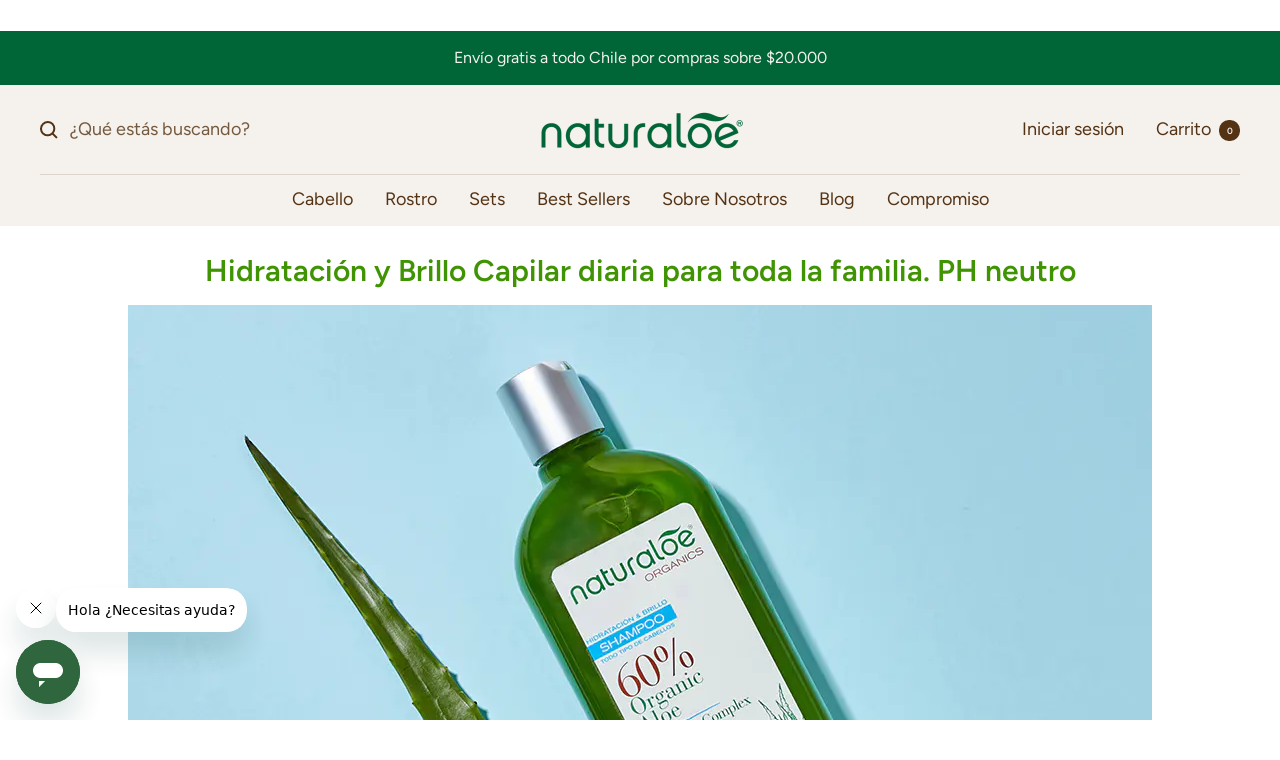

--- FILE ---
content_type: text/html; charset=utf-8
request_url: https://naturaloe.cl/pages/hidratacion-diaria-para-toda-la-familia
body_size: 25869
content:
<!doctype html><html class="no-js" lang="es" dir="ltr">
  <head>
    <meta charset="utf-8">
    <meta name="viewport" content="width=device-width, initial-scale=1.0, height=device-height, minimum-scale=1.0, maximum-scale=1.0">
    <meta name="theme-color" content="#f5f1ec">

    <title>Tratamientos para tu cabello | Hidratación diaria</title><meta name="description" content="¿Buscas hidratar tu cabello diariamente? Sin dudas te recomendamos nuestra línea Shampoo y Acondicionador Hidratación y Brillo. Encuentralos en www.naturaloe.cl"><link rel="canonical" href="https://naturaloe.cl/pages/hidratacion-diaria-para-toda-la-familia"><link rel="shortcut icon" href="//naturaloe.cl/cdn/shop/files/naturaloe-favicon_96x96.png?v=1614327678" type="image/png"><link rel="preconnect" href="https://cdn.shopify.com">
    <link rel="dns-prefetch" href="https://productreviews.shopifycdn.com">
    <link rel="dns-prefetch" href="https://www.google-analytics.com"><link rel="preconnect" href="https://fonts.shopifycdn.com" crossorigin><link rel="preload" as="style" href="//naturaloe.cl/cdn/shop/t/19/assets/theme.css?v=116086492667252729781701879811">
    <link rel="preload" as="script" href="//naturaloe.cl/cdn/shop/t/19/assets/vendor.js?v=31715688253868339281701725697">
    <link rel="preload" as="script" href="//naturaloe.cl/cdn/shop/t/19/assets/theme.js?v=130535060926484012171701725703"><meta property="og:type" content="website">
  <meta property="og:title" content="Tratamientos para tu cabello | Hidratación diaria"><meta property="og:image" content="http://naturaloe.cl/cdn/shop/files/NATURALOE91137_2.jpg?v=1693229462">
  <meta property="og:image:secure_url" content="https://naturaloe.cl/cdn/shop/files/NATURALOE91137_2.jpg?v=1693229462">
  <meta property="og:image:width" content="2000">
  <meta property="og:image:height" content="1334"><meta property="og:description" content="¿Buscas hidratar tu cabello diariamente? Sin dudas te recomendamos nuestra línea Shampoo y Acondicionador Hidratación y Brillo. Encuentralos en www.naturaloe.cl"><meta property="og:url" content="https://naturaloe.cl/pages/hidratacion-diaria-para-toda-la-familia">
<meta property="og:site_name" content="Naturaloe"><meta name="twitter:card" content="summary"><meta name="twitter:title" content="Tratamientos para tu cabello | Hidratación diaria">
  <meta name="twitter:description" content="¿Buscas hidratar tu cabello diariamente? Sin dudas te recomendamos nuestra línea Shampoo y Acondicionador Hidratación y Brillo. Encuentralos en www.naturaloe.cl"><meta name="twitter:image" content="https://naturaloe.cl/cdn/shop/files/NATURALOE91137_2_1200x1200_crop_center.jpg?v=1693229462">
  <meta name="twitter:image:alt" content="">
    


  <script type="application/ld+json">
  {
    "@context": "https://schema.org",
    "@type": "BreadcrumbList",
  "itemListElement": [{
      "@type": "ListItem",
      "position": 1,
      "name": "Inicio",
      "item": "https://naturaloe.cl"
    },{
          "@type": "ListItem",
          "position": 2,
          "name": "Hidratación diaria para toda la familia",
          "item": "https://naturaloe.cl/pages/hidratacion-diaria-para-toda-la-familia"
        }]
  }
  </script>


    <link rel="preload" href="//naturaloe.cl/cdn/fonts/instrument_sans/instrumentsans_n4.db86542ae5e1596dbdb28c279ae6c2086c4c5bfa.woff2" as="font" type="font/woff2" crossorigin><link rel="preload" href="//naturaloe.cl/cdn/fonts/figtree/figtree_n4.3c0838aba1701047e60be6a99a1b0a40ce9b8419.woff2" as="font" type="font/woff2" crossorigin><style>
  /* Typography (heading) */
  @font-face {
  font-family: "Instrument Sans";
  font-weight: 400;
  font-style: normal;
  font-display: swap;
  src: url("//naturaloe.cl/cdn/fonts/instrument_sans/instrumentsans_n4.db86542ae5e1596dbdb28c279ae6c2086c4c5bfa.woff2") format("woff2"),
       url("//naturaloe.cl/cdn/fonts/instrument_sans/instrumentsans_n4.510f1b081e58d08c30978f465518799851ef6d8b.woff") format("woff");
}

@font-face {
  font-family: "Instrument Sans";
  font-weight: 400;
  font-style: italic;
  font-display: swap;
  src: url("//naturaloe.cl/cdn/fonts/instrument_sans/instrumentsans_i4.028d3c3cd8d085648c808ceb20cd2fd1eb3560e5.woff2") format("woff2"),
       url("//naturaloe.cl/cdn/fonts/instrument_sans/instrumentsans_i4.7e90d82df8dee29a99237cd19cc529d2206706a2.woff") format("woff");
}

/* Typography (body) */
  @font-face {
  font-family: Figtree;
  font-weight: 400;
  font-style: normal;
  font-display: swap;
  src: url("//naturaloe.cl/cdn/fonts/figtree/figtree_n4.3c0838aba1701047e60be6a99a1b0a40ce9b8419.woff2") format("woff2"),
       url("//naturaloe.cl/cdn/fonts/figtree/figtree_n4.c0575d1db21fc3821f17fd6617d3dee552312137.woff") format("woff");
}

@font-face {
  font-family: Figtree;
  font-weight: 400;
  font-style: italic;
  font-display: swap;
  src: url("//naturaloe.cl/cdn/fonts/figtree/figtree_i4.89f7a4275c064845c304a4cf8a4a586060656db2.woff2") format("woff2"),
       url("//naturaloe.cl/cdn/fonts/figtree/figtree_i4.6f955aaaafc55a22ffc1f32ecf3756859a5ad3e2.woff") format("woff");
}

@font-face {
  font-family: Figtree;
  font-weight: 600;
  font-style: normal;
  font-display: swap;
  src: url("//naturaloe.cl/cdn/fonts/figtree/figtree_n6.9d1ea52bb49a0a86cfd1b0383d00f83d3fcc14de.woff2") format("woff2"),
       url("//naturaloe.cl/cdn/fonts/figtree/figtree_n6.f0fcdea525a0e47b2ae4ab645832a8e8a96d31d3.woff") format("woff");
}

@font-face {
  font-family: Figtree;
  font-weight: 600;
  font-style: italic;
  font-display: swap;
  src: url("//naturaloe.cl/cdn/fonts/figtree/figtree_i6.702baae75738b446cfbed6ac0d60cab7b21e61ba.woff2") format("woff2"),
       url("//naturaloe.cl/cdn/fonts/figtree/figtree_i6.6b8dc40d16c9905d29525156e284509f871ce8f9.woff") format("woff");
}

:root {--heading-color: 0, 102, 56;
    --text-color: 84, 51, 20;
    --background: 255, 255, 255;
    --secondary-background: 255, 255, 255;
    --border-color: 229, 224, 220;
    --border-color-darker: 187, 173, 161;
    --success-color: 0, 131, 72;
    --success-background: 204, 230, 218;
    --error-color: 222, 42, 42;
    --error-background: 253, 240, 240;
    --primary-button-background: 84, 51, 20;
    --primary-button-text-color: 255, 255, 255;
    --secondary-button-background: 246, 164, 41;
    --secondary-button-text-color: 245, 241, 236;
    --product-star-rating: 246, 164, 41;
    --product-on-sale-accent: 145, 59, 89;
    --product-sold-out-accent: 111, 113, 155;
    --product-custom-label-background: 64, 93, 230;
    --product-custom-label-text-color: 255, 255, 255;
    --product-custom-label-2-background: 243, 229, 182;
    --product-custom-label-2-text-color: 0, 0, 0;
    --product-low-stock-text-color: 222, 42, 42;
    --product-in-stock-text-color: 246, 164, 41;
    --loading-bar-background: 84, 51, 20;

    /* We duplicate some "base" colors as root colors, which is useful to use on drawer elements or popover without. Those should not be overridden to avoid issues */
    --root-heading-color: 0, 102, 56;
    --root-text-color: 84, 51, 20;
    --root-background: 255, 255, 255;
    --root-border-color: 229, 224, 220;
    --root-primary-button-background: 84, 51, 20;
    --root-primary-button-text-color: 255, 255, 255;

    --base-font-size: 18px;
    --heading-font-family: "Instrument Sans", sans-serif;
    --heading-font-weight: 400;
    --heading-font-style: normal;
    --heading-text-transform: normal;
    --text-font-family: Figtree, sans-serif;
    --text-font-weight: 400;
    --text-font-style: normal;
    --text-font-bold-weight: 600;

    /* Typography (font size) */
    --heading-xxsmall-font-size: 11px;
    --heading-xsmall-font-size: 11px;
    --heading-small-font-size: 12px;
    --heading-large-font-size: 36px;
    --heading-h1-font-size: 36px;
    --heading-h2-font-size: 30px;
    --heading-h3-font-size: 26px;
    --heading-h4-font-size: 24px;
    --heading-h5-font-size: 20px;
    --heading-h6-font-size: 16px;

    /* Control the look and feel of the theme by changing radius of various elements */
    --button-border-radius: 4px;
    --block-border-radius: 8px;
    --block-border-radius-reduced: 4px;
    --color-swatch-border-radius: 0px;

    /* Button size */
    --button-height: 48px;
    --button-small-height: 40px;

    /* Form related */
    --form-input-field-height: 48px;
    --form-input-gap: 16px;
    --form-submit-margin: 24px;

    /* Product listing related variables */
    --product-list-block-spacing: 32px;

    /* Video related */
    --play-button-background: 255, 255, 255;
    --play-button-arrow: 84, 51, 20;

    /* RTL support */
    --transform-logical-flip: 1;
    --transform-origin-start: left;
    --transform-origin-end: right;

    /* Other */
    --zoom-cursor-svg-url: url(//naturaloe.cl/cdn/shop/t/19/assets/zoom-cursor.svg?v=78119060534296284511701725713);
    --arrow-right-svg-url: url(//naturaloe.cl/cdn/shop/t/19/assets/arrow-right.svg?v=149015412004025631461701725713);
    --arrow-left-svg-url: url(//naturaloe.cl/cdn/shop/t/19/assets/arrow-left.svg?v=106462156464842613541701725703);

    /* Some useful variables that we can reuse in our CSS. Some explanation are needed for some of them:
       - container-max-width-minus-gutters: represents the container max width without the edge gutters
       - container-outer-width: considering the screen width, represent all the space outside the container
       - container-outer-margin: same as container-outer-width but get set to 0 inside a container
       - container-inner-width: the effective space inside the container (minus gutters)
       - grid-column-width: represents the width of a single column of the grid
       - vertical-breather: this is a variable that defines the global "spacing" between sections, and inside the section
                            to create some "breath" and minimum spacing
     */
    --container-max-width: 1600px;
    --container-gutter: 24px;
    --container-max-width-minus-gutters: calc(var(--container-max-width) - (var(--container-gutter)) * 2);
    --container-outer-width: max(calc((100vw - var(--container-max-width-minus-gutters)) / 2), var(--container-gutter));
    --container-outer-margin: var(--container-outer-width);
    --container-inner-width: calc(100vw - var(--container-outer-width) * 2);

    --grid-column-count: 10;
    --grid-gap: 24px;
    --grid-column-width: calc((100vw - var(--container-outer-width) * 2 - var(--grid-gap) * (var(--grid-column-count) - 1)) / var(--grid-column-count));

    --vertical-breather: 48px;
    --vertical-breather-tight: 48px;

    /* Shopify related variables */
    --payment-terms-background-color: #ffffff;
  }

  @media screen and (min-width: 741px) {
    :root {
      --container-gutter: 40px;
      --grid-column-count: 20;
      --vertical-breather: 64px;
      --vertical-breather-tight: 64px;

      /* Typography (font size) */
      --heading-xsmall-font-size: 12px;
      --heading-small-font-size: 13px;
      --heading-large-font-size: 52px;
      --heading-h1-font-size: 48px;
      --heading-h2-font-size: 38px;
      --heading-h3-font-size: 32px;
      --heading-h4-font-size: 24px;
      --heading-h5-font-size: 20px;
      --heading-h6-font-size: 18px;

      /* Form related */
      --form-input-field-height: 52px;
      --form-submit-margin: 32px;

      /* Button size */
      --button-height: 52px;
      --button-small-height: 44px;
    }
  }

  @media screen and (min-width: 1200px) {
    :root {
      --vertical-breather: 80px;
      --vertical-breather-tight: 64px;
      --product-list-block-spacing: 48px;

      /* Typography */
      --heading-large-font-size: 64px;
      --heading-h1-font-size: 56px;
      --heading-h2-font-size: 48px;
      --heading-h3-font-size: 36px;
      --heading-h4-font-size: 30px;
      --heading-h5-font-size: 24px;
      --heading-h6-font-size: 18px;
    }
  }

  @media screen and (min-width: 1600px) {
    :root {
      --vertical-breather: 90px;
      --vertical-breather-tight: 64px;
    }
  }
</style>
    <script>
  // This allows to expose several variables to the global scope, to be used in scripts
  window.themeVariables = {
    settings: {
      direction: "ltr",
      pageType: "page",
      cartCount: 0,
      moneyFormat: "${{ amount_no_decimals_with_comma_separator }}",
      moneyWithCurrencyFormat: "${{ amount_no_decimals_with_comma_separator }}",
      showVendor: false,
      discountMode: "percentage",
      currencyCodeEnabled: false,
      cartType: "drawer",
      cartCurrency: "CLP",
      mobileZoomFactor: 2.5
    },

    routes: {
      host: "naturaloe.cl",
      rootUrl: "\/",
      rootUrlWithoutSlash: '',
      cartUrl: "\/cart",
      cartAddUrl: "\/cart\/add",
      cartChangeUrl: "\/cart\/change",
      searchUrl: "\/search",
      predictiveSearchUrl: "\/search\/suggest",
      productRecommendationsUrl: "\/recommendations\/products"
    },

    strings: {
      accessibilityDelete: "Borrar",
      accessibilityClose: "Cerrar",
      collectionSoldOut: "Agotado",
      collectionDiscount: "@savings@ OFF",
      productSalePrice: "Precio de venta",
      productRegularPrice: "Precio normal",
      productFormUnavailable: "Agotado",
      productFormSoldOut: "Agotado",
      productFormPreOrder: "Reservar",
      productFormAddToCart: "Añadir al carrito",
      searchNoResults: "No se han encontrado resultados.",
      searchNewSearch: "Nueva búsqueda",
      searchProducts: "Productos",
      searchArticles: "Artículos",
      searchPages: "Páginas",
      searchCollections: "Categorías",
      cartViewCart: "Ver carrito",
      cartItemAdded: "¡Producto añadido a tu carrito!",
      cartItemAddedShort: "¡Agregado a tu carrito!",
      cartAddOrderNote: "¿Deseas dejar una nota?",
      cartEditOrderNote: "Modificar nota de pedido",
      shippingEstimatorNoResults: "Lo sentimos, no realizamos envíos a tu dirección",
      shippingEstimatorOneResult: "Hay una tarifa de envío para tu dirección:",
      shippingEstimatorMultipleResults: "Hay varias tarifas de envío para tu dirección:",
      shippingEstimatorError: "Se ha producido uno o más errores al recuperar las tarifas de envío:"
    },

    libs: {
      flickity: "\/\/naturaloe.cl\/cdn\/shop\/t\/19\/assets\/flickity.js?v=176646718982628074891701725702",
      photoswipe: "\/\/naturaloe.cl\/cdn\/shop\/t\/19\/assets\/photoswipe.js?v=132268647426145925301701725697",
      qrCode: "\/\/naturaloe.cl\/cdn\/shopifycloud\/storefront\/assets\/themes_support\/vendor\/qrcode-3f2b403b.js"
    },

    breakpoints: {
      phone: 'screen and (max-width: 740px)',
      tablet: 'screen and (min-width: 741px) and (max-width: 999px)',
      tabletAndUp: 'screen and (min-width: 741px)',
      pocket: 'screen and (max-width: 999px)',
      lap: 'screen and (min-width: 1000px) and (max-width: 1199px)',
      lapAndUp: 'screen and (min-width: 1000px)',
      desktop: 'screen and (min-width: 1200px)',
      wide: 'screen and (min-width: 1400px)'
    }
  };

  window.addEventListener('pageshow', async () => {
    const cartContent = await (await fetch(`${window.themeVariables.routes.cartUrl}.js`, {cache: 'reload'})).json();
    document.documentElement.dispatchEvent(new CustomEvent('cart:refresh', {detail: {cart: cartContent}}));
  });

  if ('noModule' in HTMLScriptElement.prototype) {
    // Old browsers (like IE) that does not support module will be considered as if not executing JS at all
    document.documentElement.className = document.documentElement.className.replace('no-js', 'js');

    requestAnimationFrame(() => {
      const viewportHeight = (window.visualViewport ? window.visualViewport.height : document.documentElement.clientHeight);
      document.documentElement.style.setProperty('--window-height',viewportHeight + 'px');
    });
  }</script>

    <link rel="stylesheet" href="//naturaloe.cl/cdn/shop/t/19/assets/theme.css?v=116086492667252729781701879811">

    <script src="//naturaloe.cl/cdn/shop/t/19/assets/vendor.js?v=31715688253868339281701725697" defer></script>
    <script src="//naturaloe.cl/cdn/shop/t/19/assets/theme.js?v=130535060926484012171701725703" defer></script>
    <script src="//naturaloe.cl/cdn/shop/t/19/assets/custom.js?v=148933319929637015731701726559" defer></script>

    <script>window.performance && window.performance.mark && window.performance.mark('shopify.content_for_header.start');</script><meta id="shopify-digital-wallet" name="shopify-digital-wallet" content="/51278315683/digital_wallets/dialog">
<script async="async" src="/checkouts/internal/preloads.js?locale=es-CL"></script>
<script id="shopify-features" type="application/json">{"accessToken":"e183090b81a36f5c790a74ef08a86b23","betas":["rich-media-storefront-analytics"],"domain":"naturaloe.cl","predictiveSearch":true,"shopId":51278315683,"locale":"es"}</script>
<script>var Shopify = Shopify || {};
Shopify.shop = "naturaloe-chile.myshopify.com";
Shopify.locale = "es";
Shopify.currency = {"active":"CLP","rate":"1.0"};
Shopify.country = "CL";
Shopify.theme = {"name":"Naturaloe 2023 - LOBO [CHECK CART]","id":138107453662,"schema_name":"Focal","schema_version":"10.1.1","theme_store_id":null,"role":"main"};
Shopify.theme.handle = "null";
Shopify.theme.style = {"id":null,"handle":null};
Shopify.cdnHost = "naturaloe.cl/cdn";
Shopify.routes = Shopify.routes || {};
Shopify.routes.root = "/";</script>
<script type="module">!function(o){(o.Shopify=o.Shopify||{}).modules=!0}(window);</script>
<script>!function(o){function n(){var o=[];function n(){o.push(Array.prototype.slice.apply(arguments))}return n.q=o,n}var t=o.Shopify=o.Shopify||{};t.loadFeatures=n(),t.autoloadFeatures=n()}(window);</script>
<script id="shop-js-analytics" type="application/json">{"pageType":"page"}</script>
<script defer="defer" async type="module" src="//naturaloe.cl/cdn/shopifycloud/shop-js/modules/v2/client.init-shop-cart-sync_BauuRneq.es.esm.js"></script>
<script defer="defer" async type="module" src="//naturaloe.cl/cdn/shopifycloud/shop-js/modules/v2/chunk.common_JQpvZAPo.esm.js"></script>
<script defer="defer" async type="module" src="//naturaloe.cl/cdn/shopifycloud/shop-js/modules/v2/chunk.modal_Cc_JA9bg.esm.js"></script>
<script type="module">
  await import("//naturaloe.cl/cdn/shopifycloud/shop-js/modules/v2/client.init-shop-cart-sync_BauuRneq.es.esm.js");
await import("//naturaloe.cl/cdn/shopifycloud/shop-js/modules/v2/chunk.common_JQpvZAPo.esm.js");
await import("//naturaloe.cl/cdn/shopifycloud/shop-js/modules/v2/chunk.modal_Cc_JA9bg.esm.js");

  window.Shopify.SignInWithShop?.initShopCartSync?.({"fedCMEnabled":true,"windoidEnabled":true});

</script>
<script>(function() {
  var isLoaded = false;
  function asyncLoad() {
    if (isLoaded) return;
    isLoaded = true;
    var urls = ["https:\/\/loox.io\/widget\/NJ-dic18jq\/loox.1624046471432.js?shop=naturaloe-chile.myshopify.com","https:\/\/static.klaviyo.com\/onsite\/js\/klaviyo.js?company_id=SpVqiQ\u0026shop=naturaloe-chile.myshopify.com","https:\/\/cdn.shopify.com\/s\/files\/1\/0184\/4255\/1360\/files\/legal.v3.min.js?v=1625913422\u0026shop=naturaloe-chile.myshopify.com","https:\/\/upsells.boldapps.net\/v2_ui\/js\/UpsellTracker.js?shop=naturaloe-chile.myshopify.com","https:\/\/static.klaviyo.com\/onsite\/js\/klaviyo.js?company_id=RBsaE8\u0026shop=naturaloe-chile.myshopify.com","https:\/\/static.klaviyo.com\/onsite\/js\/klaviyo.js?company_id=RBsaE8\u0026shop=naturaloe-chile.myshopify.com","https:\/\/upsells.boldapps.net\/v2_ui\/js\/upsell.js?shop=naturaloe-chile.myshopify.com"];
    for (var i = 0; i < urls.length; i++) {
      var s = document.createElement('script');
      s.type = 'text/javascript';
      s.async = true;
      s.src = urls[i];
      var x = document.getElementsByTagName('script')[0];
      x.parentNode.insertBefore(s, x);
    }
  };
  if(window.attachEvent) {
    window.attachEvent('onload', asyncLoad);
  } else {
    window.addEventListener('load', asyncLoad, false);
  }
})();</script>
<script id="__st">var __st={"a":51278315683,"offset":-10800,"reqid":"b59678a0-819d-4995-b08c-2e97f800e3b3-1769683800","pageurl":"naturaloe.cl\/pages\/hidratacion-diaria-para-toda-la-familia","s":"pages-73287532707","u":"0a41a90fd766","p":"page","rtyp":"page","rid":73287532707};</script>
<script>window.ShopifyPaypalV4VisibilityTracking = true;</script>
<script id="captcha-bootstrap">!function(){'use strict';const t='contact',e='account',n='new_comment',o=[[t,t],['blogs',n],['comments',n],[t,'customer']],c=[[e,'customer_login'],[e,'guest_login'],[e,'recover_customer_password'],[e,'create_customer']],r=t=>t.map((([t,e])=>`form[action*='/${t}']:not([data-nocaptcha='true']) input[name='form_type'][value='${e}']`)).join(','),a=t=>()=>t?[...document.querySelectorAll(t)].map((t=>t.form)):[];function s(){const t=[...o],e=r(t);return a(e)}const i='password',u='form_key',d=['recaptcha-v3-token','g-recaptcha-response','h-captcha-response',i],f=()=>{try{return window.sessionStorage}catch{return}},m='__shopify_v',_=t=>t.elements[u];function p(t,e,n=!1){try{const o=window.sessionStorage,c=JSON.parse(o.getItem(e)),{data:r}=function(t){const{data:e,action:n}=t;return t[m]||n?{data:e,action:n}:{data:t,action:n}}(c);for(const[e,n]of Object.entries(r))t.elements[e]&&(t.elements[e].value=n);n&&o.removeItem(e)}catch(o){console.error('form repopulation failed',{error:o})}}const l='form_type',E='cptcha';function T(t){t.dataset[E]=!0}const w=window,h=w.document,L='Shopify',v='ce_forms',y='captcha';let A=!1;((t,e)=>{const n=(g='f06e6c50-85a8-45c8-87d0-21a2b65856fe',I='https://cdn.shopify.com/shopifycloud/storefront-forms-hcaptcha/ce_storefront_forms_captcha_hcaptcha.v1.5.2.iife.js',D={infoText:'Protegido por hCaptcha',privacyText:'Privacidad',termsText:'Términos'},(t,e,n)=>{const o=w[L][v],c=o.bindForm;if(c)return c(t,g,e,D).then(n);var r;o.q.push([[t,g,e,D],n]),r=I,A||(h.body.append(Object.assign(h.createElement('script'),{id:'captcha-provider',async:!0,src:r})),A=!0)});var g,I,D;w[L]=w[L]||{},w[L][v]=w[L][v]||{},w[L][v].q=[],w[L][y]=w[L][y]||{},w[L][y].protect=function(t,e){n(t,void 0,e),T(t)},Object.freeze(w[L][y]),function(t,e,n,w,h,L){const[v,y,A,g]=function(t,e,n){const i=e?o:[],u=t?c:[],d=[...i,...u],f=r(d),m=r(i),_=r(d.filter((([t,e])=>n.includes(e))));return[a(f),a(m),a(_),s()]}(w,h,L),I=t=>{const e=t.target;return e instanceof HTMLFormElement?e:e&&e.form},D=t=>v().includes(t);t.addEventListener('submit',(t=>{const e=I(t);if(!e)return;const n=D(e)&&!e.dataset.hcaptchaBound&&!e.dataset.recaptchaBound,o=_(e),c=g().includes(e)&&(!o||!o.value);(n||c)&&t.preventDefault(),c&&!n&&(function(t){try{if(!f())return;!function(t){const e=f();if(!e)return;const n=_(t);if(!n)return;const o=n.value;o&&e.removeItem(o)}(t);const e=Array.from(Array(32),(()=>Math.random().toString(36)[2])).join('');!function(t,e){_(t)||t.append(Object.assign(document.createElement('input'),{type:'hidden',name:u})),t.elements[u].value=e}(t,e),function(t,e){const n=f();if(!n)return;const o=[...t.querySelectorAll(`input[type='${i}']`)].map((({name:t})=>t)),c=[...d,...o],r={};for(const[a,s]of new FormData(t).entries())c.includes(a)||(r[a]=s);n.setItem(e,JSON.stringify({[m]:1,action:t.action,data:r}))}(t,e)}catch(e){console.error('failed to persist form',e)}}(e),e.submit())}));const S=(t,e)=>{t&&!t.dataset[E]&&(n(t,e.some((e=>e===t))),T(t))};for(const o of['focusin','change'])t.addEventListener(o,(t=>{const e=I(t);D(e)&&S(e,y())}));const B=e.get('form_key'),M=e.get(l),P=B&&M;t.addEventListener('DOMContentLoaded',(()=>{const t=y();if(P)for(const e of t)e.elements[l].value===M&&p(e,B);[...new Set([...A(),...v().filter((t=>'true'===t.dataset.shopifyCaptcha))])].forEach((e=>S(e,t)))}))}(h,new URLSearchParams(w.location.search),n,t,e,['guest_login'])})(!0,!1)}();</script>
<script integrity="sha256-4kQ18oKyAcykRKYeNunJcIwy7WH5gtpwJnB7kiuLZ1E=" data-source-attribution="shopify.loadfeatures" defer="defer" src="//naturaloe.cl/cdn/shopifycloud/storefront/assets/storefront/load_feature-a0a9edcb.js" crossorigin="anonymous"></script>
<script data-source-attribution="shopify.dynamic_checkout.dynamic.init">var Shopify=Shopify||{};Shopify.PaymentButton=Shopify.PaymentButton||{isStorefrontPortableWallets:!0,init:function(){window.Shopify.PaymentButton.init=function(){};var t=document.createElement("script");t.src="https://naturaloe.cl/cdn/shopifycloud/portable-wallets/latest/portable-wallets.es.js",t.type="module",document.head.appendChild(t)}};
</script>
<script data-source-attribution="shopify.dynamic_checkout.buyer_consent">
  function portableWalletsHideBuyerConsent(e){var t=document.getElementById("shopify-buyer-consent"),n=document.getElementById("shopify-subscription-policy-button");t&&n&&(t.classList.add("hidden"),t.setAttribute("aria-hidden","true"),n.removeEventListener("click",e))}function portableWalletsShowBuyerConsent(e){var t=document.getElementById("shopify-buyer-consent"),n=document.getElementById("shopify-subscription-policy-button");t&&n&&(t.classList.remove("hidden"),t.removeAttribute("aria-hidden"),n.addEventListener("click",e))}window.Shopify?.PaymentButton&&(window.Shopify.PaymentButton.hideBuyerConsent=portableWalletsHideBuyerConsent,window.Shopify.PaymentButton.showBuyerConsent=portableWalletsShowBuyerConsent);
</script>
<script data-source-attribution="shopify.dynamic_checkout.cart.bootstrap">document.addEventListener("DOMContentLoaded",(function(){function t(){return document.querySelector("shopify-accelerated-checkout-cart, shopify-accelerated-checkout")}if(t())Shopify.PaymentButton.init();else{new MutationObserver((function(e,n){t()&&(Shopify.PaymentButton.init(),n.disconnect())})).observe(document.body,{childList:!0,subtree:!0})}}));
</script>

<script>window.performance && window.performance.mark && window.performance.mark('shopify.content_for_header.end');</script>

<script>window.BOLD = window.BOLD || {};
    window.BOLD.common = window.BOLD.common || {};
    window.BOLD.common.Shopify = window.BOLD.common.Shopify || {};
    window.BOLD.common.Shopify.shop = {
      domain: 'naturaloe.cl',
      permanent_domain: 'naturaloe-chile.myshopify.com',
      url: 'https://naturaloe.cl',
      secure_url: 'https://naturaloe.cl',
      money_format: "${{ amount_no_decimals_with_comma_separator }}",
      currency: "CLP"
    };
    window.BOLD.common.Shopify.customer = {
      id: null,
      tags: null,
    };
    window.BOLD.common.Shopify.cart = {"note":null,"attributes":{},"original_total_price":0,"total_price":0,"total_discount":0,"total_weight":0.0,"item_count":0,"items":[],"requires_shipping":false,"currency":"CLP","items_subtotal_price":0,"cart_level_discount_applications":[],"checkout_charge_amount":0};
    window.BOLD.common.template = 'page';window.BOLD.common.Shopify.formatMoney = function(money, format) {
        function n(t, e) {
            return "undefined" == typeof t ? e : t
        }
        function r(t, e, r, i) {
            if (e = n(e, 2),
                r = n(r, ","),
                i = n(i, "."),
            isNaN(t) || null == t)
                return 0;
            t = (t / 100).toFixed(e);
            var o = t.split(".")
                , a = o[0].replace(/(\d)(?=(\d\d\d)+(?!\d))/g, "$1" + r)
                , s = o[1] ? i + o[1] : "";
            return a + s
        }
        "string" == typeof money && (money = money.replace(".", ""));
        var i = ""
            , o = /\{\{\s*(\w+)\s*\}\}/
            , a = format || window.BOLD.common.Shopify.shop.money_format || window.Shopify.money_format || "$ {{ amount }}";
        switch (a.match(o)[1]) {
            case "amount":
                i = r(money, 2, ",", ".");
                break;
            case "amount_no_decimals":
                i = r(money, 0, ",", ".");
                break;
            case "amount_with_comma_separator":
                i = r(money, 2, ".", ",");
                break;
            case "amount_no_decimals_with_comma_separator":
                i = r(money, 0, ".", ",");
                break;
            case "amount_with_space_separator":
                i = r(money, 2, " ", ",");
                break;
            case "amount_no_decimals_with_space_separator":
                i = r(money, 0, " ", ",");
                break;
            case "amount_with_apostrophe_separator":
                i = r(money, 2, "'", ".");
                break;
        }
        return a.replace(o, i);
    };
    window.BOLD.common.Shopify.saveProduct = function (handle, product) {
      if (typeof handle === 'string' && typeof window.BOLD.common.Shopify.products[handle] === 'undefined') {
        if (typeof product === 'number') {
          window.BOLD.common.Shopify.handles[product] = handle;
          product = { id: product };
        }
        window.BOLD.common.Shopify.products[handle] = product;
      }
    };
    window.BOLD.common.Shopify.saveVariant = function (variant_id, variant) {
      if (typeof variant_id === 'number' && typeof window.BOLD.common.Shopify.variants[variant_id] === 'undefined') {
        window.BOLD.common.Shopify.variants[variant_id] = variant;
      }
    };window.BOLD.common.Shopify.products = window.BOLD.common.Shopify.products || {};
    window.BOLD.common.Shopify.variants = window.BOLD.common.Shopify.variants || {};
    window.BOLD.common.Shopify.handles = window.BOLD.common.Shopify.handles || {};window.BOLD.common.Shopify.saveProduct(null, null);window.BOLD.apps_installed = {"Product Upsell":3} || {};window.BOLD.common.Shopify.metafields = window.BOLD.common.Shopify.metafields || {};window.BOLD.common.Shopify.metafields["bold_rp"] = {};window.BOLD.common.Shopify.metafields["bold_csp_defaults"] = {};window.BOLD.common.cacheParams = window.BOLD.common.cacheParams || {};
</script>

<link href="//naturaloe.cl/cdn/shop/t/19/assets/bold-upsell.css?v=51915886505602322711701725702" rel="stylesheet" type="text/css" media="all" />
<link href="//naturaloe.cl/cdn/shop/t/19/assets/bold-upsell-custom.css?v=150135899998303055901701725701" rel="stylesheet" type="text/css" media="all" />
<script>
</script><script>var loox_global_hash = '1769608394903';</script><style>.loox-reviews-default { max-width: 1200px; margin: 0 auto; }</style>
<!--Gem_Page_Header_Script-->
    


<!--End_Gem_Page_Header_Script-->
<img src="https://tracker.metricool.com/c3po.jpg?hash=4e50c5163e839efff59ce2cfddf0bbe"/>
<!-- BEGIN app block: shopify://apps/gempages-builder/blocks/embed-gp-script-head/20b379d4-1b20-474c-a6ca-665c331919f3 -->








  







<!-- END app block --><link href="https://monorail-edge.shopifysvc.com" rel="dns-prefetch">
<script>(function(){if ("sendBeacon" in navigator && "performance" in window) {try {var session_token_from_headers = performance.getEntriesByType('navigation')[0].serverTiming.find(x => x.name == '_s').description;} catch {var session_token_from_headers = undefined;}var session_cookie_matches = document.cookie.match(/_shopify_s=([^;]*)/);var session_token_from_cookie = session_cookie_matches && session_cookie_matches.length === 2 ? session_cookie_matches[1] : "";var session_token = session_token_from_headers || session_token_from_cookie || "";function handle_abandonment_event(e) {var entries = performance.getEntries().filter(function(entry) {return /monorail-edge.shopifysvc.com/.test(entry.name);});if (!window.abandonment_tracked && entries.length === 0) {window.abandonment_tracked = true;var currentMs = Date.now();var navigation_start = performance.timing.navigationStart;var payload = {shop_id: 51278315683,url: window.location.href,navigation_start,duration: currentMs - navigation_start,session_token,page_type: "page"};window.navigator.sendBeacon("https://monorail-edge.shopifysvc.com/v1/produce", JSON.stringify({schema_id: "online_store_buyer_site_abandonment/1.1",payload: payload,metadata: {event_created_at_ms: currentMs,event_sent_at_ms: currentMs}}));}}window.addEventListener('pagehide', handle_abandonment_event);}}());</script>
<script id="web-pixels-manager-setup">(function e(e,d,r,n,o){if(void 0===o&&(o={}),!Boolean(null===(a=null===(i=window.Shopify)||void 0===i?void 0:i.analytics)||void 0===a?void 0:a.replayQueue)){var i,a;window.Shopify=window.Shopify||{};var t=window.Shopify;t.analytics=t.analytics||{};var s=t.analytics;s.replayQueue=[],s.publish=function(e,d,r){return s.replayQueue.push([e,d,r]),!0};try{self.performance.mark("wpm:start")}catch(e){}var l=function(){var e={modern:/Edge?\/(1{2}[4-9]|1[2-9]\d|[2-9]\d{2}|\d{4,})\.\d+(\.\d+|)|Firefox\/(1{2}[4-9]|1[2-9]\d|[2-9]\d{2}|\d{4,})\.\d+(\.\d+|)|Chrom(ium|e)\/(9{2}|\d{3,})\.\d+(\.\d+|)|(Maci|X1{2}).+ Version\/(15\.\d+|(1[6-9]|[2-9]\d|\d{3,})\.\d+)([,.]\d+|)( \(\w+\)|)( Mobile\/\w+|) Safari\/|Chrome.+OPR\/(9{2}|\d{3,})\.\d+\.\d+|(CPU[ +]OS|iPhone[ +]OS|CPU[ +]iPhone|CPU IPhone OS|CPU iPad OS)[ +]+(15[._]\d+|(1[6-9]|[2-9]\d|\d{3,})[._]\d+)([._]\d+|)|Android:?[ /-](13[3-9]|1[4-9]\d|[2-9]\d{2}|\d{4,})(\.\d+|)(\.\d+|)|Android.+Firefox\/(13[5-9]|1[4-9]\d|[2-9]\d{2}|\d{4,})\.\d+(\.\d+|)|Android.+Chrom(ium|e)\/(13[3-9]|1[4-9]\d|[2-9]\d{2}|\d{4,})\.\d+(\.\d+|)|SamsungBrowser\/([2-9]\d|\d{3,})\.\d+/,legacy:/Edge?\/(1[6-9]|[2-9]\d|\d{3,})\.\d+(\.\d+|)|Firefox\/(5[4-9]|[6-9]\d|\d{3,})\.\d+(\.\d+|)|Chrom(ium|e)\/(5[1-9]|[6-9]\d|\d{3,})\.\d+(\.\d+|)([\d.]+$|.*Safari\/(?![\d.]+ Edge\/[\d.]+$))|(Maci|X1{2}).+ Version\/(10\.\d+|(1[1-9]|[2-9]\d|\d{3,})\.\d+)([,.]\d+|)( \(\w+\)|)( Mobile\/\w+|) Safari\/|Chrome.+OPR\/(3[89]|[4-9]\d|\d{3,})\.\d+\.\d+|(CPU[ +]OS|iPhone[ +]OS|CPU[ +]iPhone|CPU IPhone OS|CPU iPad OS)[ +]+(10[._]\d+|(1[1-9]|[2-9]\d|\d{3,})[._]\d+)([._]\d+|)|Android:?[ /-](13[3-9]|1[4-9]\d|[2-9]\d{2}|\d{4,})(\.\d+|)(\.\d+|)|Mobile Safari.+OPR\/([89]\d|\d{3,})\.\d+\.\d+|Android.+Firefox\/(13[5-9]|1[4-9]\d|[2-9]\d{2}|\d{4,})\.\d+(\.\d+|)|Android.+Chrom(ium|e)\/(13[3-9]|1[4-9]\d|[2-9]\d{2}|\d{4,})\.\d+(\.\d+|)|Android.+(UC? ?Browser|UCWEB|U3)[ /]?(15\.([5-9]|\d{2,})|(1[6-9]|[2-9]\d|\d{3,})\.\d+)\.\d+|SamsungBrowser\/(5\.\d+|([6-9]|\d{2,})\.\d+)|Android.+MQ{2}Browser\/(14(\.(9|\d{2,})|)|(1[5-9]|[2-9]\d|\d{3,})(\.\d+|))(\.\d+|)|K[Aa][Ii]OS\/(3\.\d+|([4-9]|\d{2,})\.\d+)(\.\d+|)/},d=e.modern,r=e.legacy,n=navigator.userAgent;return n.match(d)?"modern":n.match(r)?"legacy":"unknown"}(),u="modern"===l?"modern":"legacy",c=(null!=n?n:{modern:"",legacy:""})[u],f=function(e){return[e.baseUrl,"/wpm","/b",e.hashVersion,"modern"===e.buildTarget?"m":"l",".js"].join("")}({baseUrl:d,hashVersion:r,buildTarget:u}),m=function(e){var d=e.version,r=e.bundleTarget,n=e.surface,o=e.pageUrl,i=e.monorailEndpoint;return{emit:function(e){var a=e.status,t=e.errorMsg,s=(new Date).getTime(),l=JSON.stringify({metadata:{event_sent_at_ms:s},events:[{schema_id:"web_pixels_manager_load/3.1",payload:{version:d,bundle_target:r,page_url:o,status:a,surface:n,error_msg:t},metadata:{event_created_at_ms:s}}]});if(!i)return console&&console.warn&&console.warn("[Web Pixels Manager] No Monorail endpoint provided, skipping logging."),!1;try{return self.navigator.sendBeacon.bind(self.navigator)(i,l)}catch(e){}var u=new XMLHttpRequest;try{return u.open("POST",i,!0),u.setRequestHeader("Content-Type","text/plain"),u.send(l),!0}catch(e){return console&&console.warn&&console.warn("[Web Pixels Manager] Got an unhandled error while logging to Monorail."),!1}}}}({version:r,bundleTarget:l,surface:e.surface,pageUrl:self.location.href,monorailEndpoint:e.monorailEndpoint});try{o.browserTarget=l,function(e){var d=e.src,r=e.async,n=void 0===r||r,o=e.onload,i=e.onerror,a=e.sri,t=e.scriptDataAttributes,s=void 0===t?{}:t,l=document.createElement("script"),u=document.querySelector("head"),c=document.querySelector("body");if(l.async=n,l.src=d,a&&(l.integrity=a,l.crossOrigin="anonymous"),s)for(var f in s)if(Object.prototype.hasOwnProperty.call(s,f))try{l.dataset[f]=s[f]}catch(e){}if(o&&l.addEventListener("load",o),i&&l.addEventListener("error",i),u)u.appendChild(l);else{if(!c)throw new Error("Did not find a head or body element to append the script");c.appendChild(l)}}({src:f,async:!0,onload:function(){if(!function(){var e,d;return Boolean(null===(d=null===(e=window.Shopify)||void 0===e?void 0:e.analytics)||void 0===d?void 0:d.initialized)}()){var d=window.webPixelsManager.init(e)||void 0;if(d){var r=window.Shopify.analytics;r.replayQueue.forEach((function(e){var r=e[0],n=e[1],o=e[2];d.publishCustomEvent(r,n,o)})),r.replayQueue=[],r.publish=d.publishCustomEvent,r.visitor=d.visitor,r.initialized=!0}}},onerror:function(){return m.emit({status:"failed",errorMsg:"".concat(f," has failed to load")})},sri:function(e){var d=/^sha384-[A-Za-z0-9+/=]+$/;return"string"==typeof e&&d.test(e)}(c)?c:"",scriptDataAttributes:o}),m.emit({status:"loading"})}catch(e){m.emit({status:"failed",errorMsg:(null==e?void 0:e.message)||"Unknown error"})}}})({shopId: 51278315683,storefrontBaseUrl: "https://naturaloe.cl",extensionsBaseUrl: "https://extensions.shopifycdn.com/cdn/shopifycloud/web-pixels-manager",monorailEndpoint: "https://monorail-edge.shopifysvc.com/unstable/produce_batch",surface: "storefront-renderer",enabledBetaFlags: ["2dca8a86"],webPixelsConfigList: [{"id":"1535836382","configuration":"{\"accountID\":\"SpVqiQ\",\"webPixelConfig\":\"eyJlbmFibGVBZGRlZFRvQ2FydEV2ZW50cyI6IHRydWV9\"}","eventPayloadVersion":"v1","runtimeContext":"STRICT","scriptVersion":"524f6c1ee37bacdca7657a665bdca589","type":"APP","apiClientId":123074,"privacyPurposes":["ANALYTICS","MARKETING"],"dataSharingAdjustments":{"protectedCustomerApprovalScopes":["read_customer_address","read_customer_email","read_customer_name","read_customer_personal_data","read_customer_phone"]}},{"id":"431227102","configuration":"{\"config\":\"{\\\"pixel_id\\\":\\\"G-95GY1PL04H\\\",\\\"gtag_events\\\":[{\\\"type\\\":\\\"purchase\\\",\\\"action_label\\\":\\\"G-95GY1PL04H\\\"},{\\\"type\\\":\\\"page_view\\\",\\\"action_label\\\":\\\"G-95GY1PL04H\\\"},{\\\"type\\\":\\\"view_item\\\",\\\"action_label\\\":\\\"G-95GY1PL04H\\\"},{\\\"type\\\":\\\"search\\\",\\\"action_label\\\":\\\"G-95GY1PL04H\\\"},{\\\"type\\\":\\\"add_to_cart\\\",\\\"action_label\\\":\\\"G-95GY1PL04H\\\"},{\\\"type\\\":\\\"begin_checkout\\\",\\\"action_label\\\":\\\"G-95GY1PL04H\\\"},{\\\"type\\\":\\\"add_payment_info\\\",\\\"action_label\\\":\\\"G-95GY1PL04H\\\"}],\\\"enable_monitoring_mode\\\":false}\"}","eventPayloadVersion":"v1","runtimeContext":"OPEN","scriptVersion":"b2a88bafab3e21179ed38636efcd8a93","type":"APP","apiClientId":1780363,"privacyPurposes":[],"dataSharingAdjustments":{"protectedCustomerApprovalScopes":["read_customer_address","read_customer_email","read_customer_name","read_customer_personal_data","read_customer_phone"]}},{"id":"197001438","configuration":"{\"pixel_id\":\"3965027096887136\",\"pixel_type\":\"facebook_pixel\",\"metaapp_system_user_token\":\"-\"}","eventPayloadVersion":"v1","runtimeContext":"OPEN","scriptVersion":"ca16bc87fe92b6042fbaa3acc2fbdaa6","type":"APP","apiClientId":2329312,"privacyPurposes":["ANALYTICS","MARKETING","SALE_OF_DATA"],"dataSharingAdjustments":{"protectedCustomerApprovalScopes":["read_customer_address","read_customer_email","read_customer_name","read_customer_personal_data","read_customer_phone"]}},{"id":"shopify-app-pixel","configuration":"{}","eventPayloadVersion":"v1","runtimeContext":"STRICT","scriptVersion":"0450","apiClientId":"shopify-pixel","type":"APP","privacyPurposes":["ANALYTICS","MARKETING"]},{"id":"shopify-custom-pixel","eventPayloadVersion":"v1","runtimeContext":"LAX","scriptVersion":"0450","apiClientId":"shopify-pixel","type":"CUSTOM","privacyPurposes":["ANALYTICS","MARKETING"]}],isMerchantRequest: false,initData: {"shop":{"name":"Naturaloe","paymentSettings":{"currencyCode":"CLP"},"myshopifyDomain":"naturaloe-chile.myshopify.com","countryCode":"CL","storefrontUrl":"https:\/\/naturaloe.cl"},"customer":null,"cart":null,"checkout":null,"productVariants":[],"purchasingCompany":null},},"https://naturaloe.cl/cdn","1d2a099fw23dfb22ep557258f5m7a2edbae",{"modern":"","legacy":""},{"shopId":"51278315683","storefrontBaseUrl":"https:\/\/naturaloe.cl","extensionBaseUrl":"https:\/\/extensions.shopifycdn.com\/cdn\/shopifycloud\/web-pixels-manager","surface":"storefront-renderer","enabledBetaFlags":"[\"2dca8a86\"]","isMerchantRequest":"false","hashVersion":"1d2a099fw23dfb22ep557258f5m7a2edbae","publish":"custom","events":"[[\"page_viewed\",{}]]"});</script><script>
  window.ShopifyAnalytics = window.ShopifyAnalytics || {};
  window.ShopifyAnalytics.meta = window.ShopifyAnalytics.meta || {};
  window.ShopifyAnalytics.meta.currency = 'CLP';
  var meta = {"page":{"pageType":"page","resourceType":"page","resourceId":73287532707,"requestId":"b59678a0-819d-4995-b08c-2e97f800e3b3-1769683800"}};
  for (var attr in meta) {
    window.ShopifyAnalytics.meta[attr] = meta[attr];
  }
</script>
<script class="analytics">
  (function () {
    var customDocumentWrite = function(content) {
      var jquery = null;

      if (window.jQuery) {
        jquery = window.jQuery;
      } else if (window.Checkout && window.Checkout.$) {
        jquery = window.Checkout.$;
      }

      if (jquery) {
        jquery('body').append(content);
      }
    };

    var hasLoggedConversion = function(token) {
      if (token) {
        return document.cookie.indexOf('loggedConversion=' + token) !== -1;
      }
      return false;
    }

    var setCookieIfConversion = function(token) {
      if (token) {
        var twoMonthsFromNow = new Date(Date.now());
        twoMonthsFromNow.setMonth(twoMonthsFromNow.getMonth() + 2);

        document.cookie = 'loggedConversion=' + token + '; expires=' + twoMonthsFromNow;
      }
    }

    var trekkie = window.ShopifyAnalytics.lib = window.trekkie = window.trekkie || [];
    if (trekkie.integrations) {
      return;
    }
    trekkie.methods = [
      'identify',
      'page',
      'ready',
      'track',
      'trackForm',
      'trackLink'
    ];
    trekkie.factory = function(method) {
      return function() {
        var args = Array.prototype.slice.call(arguments);
        args.unshift(method);
        trekkie.push(args);
        return trekkie;
      };
    };
    for (var i = 0; i < trekkie.methods.length; i++) {
      var key = trekkie.methods[i];
      trekkie[key] = trekkie.factory(key);
    }
    trekkie.load = function(config) {
      trekkie.config = config || {};
      trekkie.config.initialDocumentCookie = document.cookie;
      var first = document.getElementsByTagName('script')[0];
      var script = document.createElement('script');
      script.type = 'text/javascript';
      script.onerror = function(e) {
        var scriptFallback = document.createElement('script');
        scriptFallback.type = 'text/javascript';
        scriptFallback.onerror = function(error) {
                var Monorail = {
      produce: function produce(monorailDomain, schemaId, payload) {
        var currentMs = new Date().getTime();
        var event = {
          schema_id: schemaId,
          payload: payload,
          metadata: {
            event_created_at_ms: currentMs,
            event_sent_at_ms: currentMs
          }
        };
        return Monorail.sendRequest("https://" + monorailDomain + "/v1/produce", JSON.stringify(event));
      },
      sendRequest: function sendRequest(endpointUrl, payload) {
        // Try the sendBeacon API
        if (window && window.navigator && typeof window.navigator.sendBeacon === 'function' && typeof window.Blob === 'function' && !Monorail.isIos12()) {
          var blobData = new window.Blob([payload], {
            type: 'text/plain'
          });

          if (window.navigator.sendBeacon(endpointUrl, blobData)) {
            return true;
          } // sendBeacon was not successful

        } // XHR beacon

        var xhr = new XMLHttpRequest();

        try {
          xhr.open('POST', endpointUrl);
          xhr.setRequestHeader('Content-Type', 'text/plain');
          xhr.send(payload);
        } catch (e) {
          console.log(e);
        }

        return false;
      },
      isIos12: function isIos12() {
        return window.navigator.userAgent.lastIndexOf('iPhone; CPU iPhone OS 12_') !== -1 || window.navigator.userAgent.lastIndexOf('iPad; CPU OS 12_') !== -1;
      }
    };
    Monorail.produce('monorail-edge.shopifysvc.com',
      'trekkie_storefront_load_errors/1.1',
      {shop_id: 51278315683,
      theme_id: 138107453662,
      app_name: "storefront",
      context_url: window.location.href,
      source_url: "//naturaloe.cl/cdn/s/trekkie.storefront.a804e9514e4efded663580eddd6991fcc12b5451.min.js"});

        };
        scriptFallback.async = true;
        scriptFallback.src = '//naturaloe.cl/cdn/s/trekkie.storefront.a804e9514e4efded663580eddd6991fcc12b5451.min.js';
        first.parentNode.insertBefore(scriptFallback, first);
      };
      script.async = true;
      script.src = '//naturaloe.cl/cdn/s/trekkie.storefront.a804e9514e4efded663580eddd6991fcc12b5451.min.js';
      first.parentNode.insertBefore(script, first);
    };
    trekkie.load(
      {"Trekkie":{"appName":"storefront","development":false,"defaultAttributes":{"shopId":51278315683,"isMerchantRequest":null,"themeId":138107453662,"themeCityHash":"1564708882565567701","contentLanguage":"es","currency":"CLP","eventMetadataId":"9a0bc014-bde0-4782-9b89-819ebb716b64"},"isServerSideCookieWritingEnabled":true,"monorailRegion":"shop_domain","enabledBetaFlags":["65f19447","b5387b81"]},"Session Attribution":{},"S2S":{"facebookCapiEnabled":true,"source":"trekkie-storefront-renderer","apiClientId":580111}}
    );

    var loaded = false;
    trekkie.ready(function() {
      if (loaded) return;
      loaded = true;

      window.ShopifyAnalytics.lib = window.trekkie;

      var originalDocumentWrite = document.write;
      document.write = customDocumentWrite;
      try { window.ShopifyAnalytics.merchantGoogleAnalytics.call(this); } catch(error) {};
      document.write = originalDocumentWrite;

      window.ShopifyAnalytics.lib.page(null,{"pageType":"page","resourceType":"page","resourceId":73287532707,"requestId":"b59678a0-819d-4995-b08c-2e97f800e3b3-1769683800","shopifyEmitted":true});

      var match = window.location.pathname.match(/checkouts\/(.+)\/(thank_you|post_purchase)/)
      var token = match? match[1]: undefined;
      if (!hasLoggedConversion(token)) {
        setCookieIfConversion(token);
        
      }
    });


        var eventsListenerScript = document.createElement('script');
        eventsListenerScript.async = true;
        eventsListenerScript.src = "//naturaloe.cl/cdn/shopifycloud/storefront/assets/shop_events_listener-3da45d37.js";
        document.getElementsByTagName('head')[0].appendChild(eventsListenerScript);

})();</script>
  <script>
  if (!window.ga || (window.ga && typeof window.ga !== 'function')) {
    window.ga = function ga() {
      (window.ga.q = window.ga.q || []).push(arguments);
      if (window.Shopify && window.Shopify.analytics && typeof window.Shopify.analytics.publish === 'function') {
        window.Shopify.analytics.publish("ga_stub_called", {}, {sendTo: "google_osp_migration"});
      }
      console.error("Shopify's Google Analytics stub called with:", Array.from(arguments), "\nSee https://help.shopify.com/manual/promoting-marketing/pixels/pixel-migration#google for more information.");
    };
    if (window.Shopify && window.Shopify.analytics && typeof window.Shopify.analytics.publish === 'function') {
      window.Shopify.analytics.publish("ga_stub_initialized", {}, {sendTo: "google_osp_migration"});
    }
  }
</script>
<script
  defer
  src="https://naturaloe.cl/cdn/shopifycloud/perf-kit/shopify-perf-kit-3.1.0.min.js"
  data-application="storefront-renderer"
  data-shop-id="51278315683"
  data-render-region="gcp-us-central1"
  data-page-type="page"
  data-theme-instance-id="138107453662"
  data-theme-name="Focal"
  data-theme-version="10.1.1"
  data-monorail-region="shop_domain"
  data-resource-timing-sampling-rate="10"
  data-shs="true"
  data-shs-beacon="true"
  data-shs-export-with-fetch="true"
  data-shs-logs-sample-rate="1"
  data-shs-beacon-endpoint="https://naturaloe.cl/api/collect"
></script>
</head><body class="no-focus-outline  features--image-zoom" data-instant-allow-query-string><svg class="visually-hidden">
      <linearGradient id="rating-star-gradient-half">
        <stop offset="50%" stop-color="rgb(var(--product-star-rating))" />
        <stop offset="50%" stop-color="rgb(var(--product-star-rating))" stop-opacity="0.4" />
      </linearGradient>
    </svg>

    <a href="#main" class="visually-hidden skip-to-content">Saltar al contenido</a>
    <loading-bar class="loading-bar"></loading-bar><!-- BEGIN sections: header-group -->
<div id="shopify-section-sections--17042409291998__announcement-bar" class="shopify-section shopify-section-group-header-group shopify-section--announcement-bar"><style>
  :root {
    --enable-sticky-announcement-bar: 0;
  }

  #shopify-section-sections--17042409291998__announcement-bar {
    --heading-color: 245, 241, 236;
    --text-color: 245, 241, 236;
    --primary-button-background: 239, 255, 240;
    --primary-button-text-color: 255, 255, 255;
    --section-background: 0, 102, 56;position: relative;}

  @media screen and (min-width: 741px) {
    :root {
      --enable-sticky-announcement-bar: 0;
    }

    #shopify-section-sections--17042409291998__announcement-bar {position: relative;
        z-index: unset;}
  }
</style><section>
    <announcement-bar  class="announcement-bar "><div class="announcement-bar__list"><announcement-bar-item   class="announcement-bar__item" ><div class="announcement-bar__message text--xsmall"><p>Envío gratis a todo Chile por compras sobre $20.000</p></div></announcement-bar-item></div></announcement-bar>
  </section>

  <script>
    document.documentElement.style.setProperty('--announcement-bar-height', document.getElementById('shopify-section-sections--17042409291998__announcement-bar').clientHeight + 'px');
  </script></div><div id="shopify-section-sections--17042409291998__header" class="shopify-section shopify-section-group-header-group shopify-section--header"><style>
  :root {
    --enable-sticky-header: 1;
    --enable-transparent-header: 0;
    --loading-bar-background: 84, 51, 20; /* Prevent the loading bar to be invisible */
  }

  #shopify-section-sections--17042409291998__header {--header-background: 245, 241, 236;
    --header-text-color: 84, 51, 20;
    --header-border-color: 221, 213, 204;
    --reduce-header-padding: 1;position: -webkit-sticky;
      position: sticky;
      top: 0;z-index: 4;
  }.shopify-section--announcement-bar ~ #shopify-section-sections--17042409291998__header {
      top: calc(var(--enable-sticky-announcement-bar, 0) * var(--announcement-bar-height, 0px));
    }#shopify-section-sections--17042409291998__header .header__logo-image {
    max-width: 135px;
  }

  @media screen and (min-width: 741px) {
    #shopify-section-sections--17042409291998__header .header__logo-image {
      max-width: 220px;
    }
  }

  @media screen and (min-width: 1200px) {}</style>

<store-header sticky  class="header  " role="banner"><div class="container">
    <div class="header__wrapper">
      <!-- LEFT PART -->
      <nav class="header__inline-navigation" ><div class="header__icon-list hidden-desk"><button is="toggle-button" class="header__icon-wrapper tap-area hidden-desk" aria-controls="mobile-menu-drawer" aria-expanded="false">
              <span class="visually-hidden">Navegación</span><svg focusable="false" width="18" height="14" class="icon icon--header-hamburger   " viewBox="0 0 18 14">
        <path d="M0 1h18M0 13h18H0zm0-6h18H0z" fill="none" stroke="currentColor" stroke-width="2"></path>
      </svg></button><a href="/search" is="toggle-link" class="header__icon-wrapper tap-area hidden-lap hidden-desk" aria-controls="search-drawer" aria-expanded="false" aria-label="Búsqueda"><svg focusable="false" width="18" height="18" class="icon icon--header-search   " viewBox="0 0 18 18">
        <path d="M12.336 12.336c2.634-2.635 2.682-6.859.106-9.435-2.576-2.576-6.8-2.528-9.435.106C.373 5.642.325 9.866 2.901 12.442c2.576 2.576 6.8 2.528 9.435-.106zm0 0L17 17" fill="none" stroke="currentColor" stroke-width="2"></path>
      </svg></a>
        </div><div class="header__search-bar predictive-search hidden-pocket">
            <form class="predictive-search__form" action="/search" method="get" role="search">
              <input type="hidden" name="type" value="product"><svg focusable="false" width="18" height="18" class="icon icon--header-search   " viewBox="0 0 18 18">
        <path d="M12.336 12.336c2.634-2.635 2.682-6.859.106-9.435-2.576-2.576-6.8-2.528-9.435.106C.373 5.642.325 9.866 2.901 12.442c2.576 2.576 6.8 2.528 9.435-.106zm0 0L17 17" fill="none" stroke="currentColor" stroke-width="2"></path>
      </svg><input class="predictive-search__input" is="predictive-search-input" type="text" name="q" autocomplete="off" autocorrect="off" aria-controls="search-drawer" aria-expanded="false" aria-label="Búsqueda" placeholder="¿Qué estás buscando?">
            </form>
          </div></nav>

      <!-- LOGO PART --><span class="header__logo"><a class="header__logo-link" href="/"><span class="visually-hidden">Naturaloe</span>
            <img class="header__logo-image" width="500" height="107" src="//naturaloe.cl/cdn/shop/files/logo-naturaloe-organics_440x.png?v=1742224977" alt=""></a></span><!-- SECONDARY LINKS PART -->
      <div class="header__secondary-links"><div class="header__icon-list"><button is="toggle-button" class="header__icon-wrapper tap-area hidden-phone hidden-desk" aria-controls="newsletter-popup" aria-expanded="false">
            <span class="visually-hidden">Boletín de noticias</span><svg focusable="false" width="20" height="16" class="icon icon--header-email   " viewBox="0 0 20 16">
        <path d="M19 4l-9 5-9-5" fill="none" stroke="currentColor" stroke-width="2"></path>
        <path stroke="currentColor" fill="none" stroke-width="2" d="M1 1h18v14H1z"></path>
      </svg></button><a href="/account/login" class="header__icon-wrapper tap-area hidden-phone hidden-desk" aria-label="Iniciar sesión"><svg focusable="false" width="18" height="17" class="icon icon--header-customer   " viewBox="0 0 18 17">
        <circle cx="9" cy="5" r="4" fill="none" stroke="currentColor" stroke-width="2" stroke-linejoin="round"></circle>
        <path d="M1 17v0a4 4 0 014-4h8a4 4 0 014 4v0" fill="none" stroke="currentColor" stroke-width="2"></path>
      </svg></a><a href="/cart" is="toggle-link" aria-controls="mini-cart" aria-expanded="false" class="header__icon-wrapper tap-area hidden-desk" aria-label="Carrito" data-no-instant><svg focusable="false" width="21" height="20" class="icon icon--header-shopping-cart   " viewBox="0 0 21 20">
        <path d="M0 1H4L5 11H17L19 4H8" fill="none" stroke="currentColor" stroke-width="2"></path>
        <circle cx="6" cy="17" r="2" fill="none" stroke="currentColor" stroke-width="2"></circle>
        <circle cx="16" cy="17" r="2" fill="none" stroke="currentColor" stroke-width="2"></circle>
      </svg><cart-count class="header__cart-count header__cart-count--floating bubble-count">0</cart-count>
          </a>
        </div><ul class="header__linklist list--unstyled hidden-pocket hidden-lap" role="list"><li class="header__linklist-item">
                <a href="/account/login">Iniciar sesión
</a>
              </li><li class="header__linklist-item">
              <a href="/cart" is="toggle-link" aria-controls="mini-cart" aria-expanded="false" data-no-instant>Carrito<cart-count class="header__cart-count bubble-count">0</cart-count>
              </a>
            </li>
          </ul></div>
    </div><nav class="header__bottom-navigation hidden-pocket hidden-lap" role="navigation">
        <desktop-navigation>
  <ul class="header__linklist list--unstyled " role="list"><li class="header__linklist-item has-dropdown" data-item-title="Cabello">
        <a class="header__linklist-link link--animated" href="/collections/cabello" aria-controls="desktop-menu-1" aria-expanded="false">Cabello</a><div hidden id="desktop-menu-1" class="mega-menu" >
              <div class="container">
                <div class="mega-menu__inner"><div class="mega-menu__columns-wrapper"><div class="mega-menu__column"><a href="/collections/colecciones-cabello" class="mega-menu__title heading heading--small">Tratamientos</a><ul class="linklist list--unstyled" role="list"><li class="linklist__item">
                                  <a href="/collections/rulos-definidos" class="link--faded">Rulos Definidos</a>
                                </li><li class="linklist__item">
                                  <a href="/collections/control-caida-1" class="link--faded">Control Caída</a>
                                </li><li class="linklist__item">
                                  <a href="/collections/anticaspa" class="link--faded">Anticaspa</a>
                                </li><li class="linklist__item">
                                  <a href="/collections/hidratacion" class="link--faded">Hidratación</a>
                                </li><li class="linklist__item">
                                  <a href="/collections/reparacion-1" class="link--faded">Reparación</a>
                                </li><li class="linklist__item">
                                  <a href="/collections/reflejos-rubios-1" class="link--faded">Reflejos Rubios</a>
                                </li><li class="linklist__item">
                                  <a href="/collections/nutricion" class="link--faded">Nutrición</a>
                                </li></ul></div><div class="mega-menu__column"><a href="/collections/tipo-de-producto-cabello" class="mega-menu__title heading heading--small">Tipo de Producto</a><ul class="linklist list--unstyled" role="list"><li class="linklist__item">
                                  <a href="/collections/shampoo" class="link--faded">Shampoo</a>
                                </li><li class="linklist__item">
                                  <a href="/collections/shampoo-solido" class="link--faded">Shampoo Sólido</a>
                                </li><li class="linklist__item">
                                  <a href="/collections/acondicionador" class="link--faded">Acondicionador</a>
                                </li><li class="linklist__item">
                                  <a href="https://naturaloe.cl/products/naturaloe-locion-capilar-anticaida-100ml" class="link--faded">Loción Anticaída</a>
                                </li><li class="linklist__item">
                                  <a href="/collections/mascara-capilar" class="link--faded">Mascara Capilar</a>
                                </li><li class="linklist__item">
                                  <a href="/collections/coleccion-cremas-de-peinar" class="link--faded">Cremas de Peinar</a>
                                </li><li class="linklist__item">
                                  <a href="/products/gel-de-rulos-definidos-naturaloe-400ml" class="link--faded">Gel de Definición</a>
                                </li></ul></div><div class="mega-menu__column"><a href="/collections/tipo-de-cabello" class="mega-menu__title heading heading--small">Tipo de Cabello </a><ul class="linklist list--unstyled" role="list"><li class="linklist__item">
                                  <a href="/collections/cabello-graso" class="link--faded">Graso</a>
                                </li><li class="linklist__item">
                                  <a href="/collections/cabello-seco" class="link--faded">Seco</a>
                                </li><li class="linklist__item">
                                  <a href="/collections/cabello-mixto" class="link--faded">Mixto</a>
                                </li><li class="linklist__item">
                                  <a href="/collections/cabello-rizado" class="link--faded">Rizado</a>
                                </li><li class="linklist__item">
                                  <a href="/collections/cabello-tenido" class="link--faded">Teñido</a>
                                </li><li class="linklist__item">
                                  <a href="/collections/cabello-danado" class="link--faded">Dañado</a>
                                </li><li class="linklist__item">
                                  <a href="/collections/antifrizz" class="link--faded">Frizado</a>
                                </li></ul></div><div class="mega-menu__column"><a href="/collections/ingredientes" class="mega-menu__title heading heading--small">Ingredientes </a><ul class="linklist list--unstyled" role="list"><li class="linklist__item">
                                  <a href="/collections/aloe-vera-ortiga" class="link--faded">Aloe Vera & Ortiga</a>
                                </li><li class="linklist__item">
                                  <a href="/collections/aloe-vera-alcachofa" class="link--faded">Aloe Vera & Alcachofa</a>
                                </li><li class="linklist__item">
                                  <a href="/collections/aloe-vera-manzanilla" class="link--faded">Aloe Vera & Manzanilla</a>
                                </li><li class="linklist__item">
                                  <a href="/collections/aloe-vera-tea-tree" class="link--faded">Aloe Vera & Tea Tree</a>
                                </li><li class="linklist__item">
                                  <a href="/collections/aloe-vera-argan-oil" class="link--faded">Aloe Vera & Argan Oil</a>
                                </li><li class="linklist__item">
                                  <a href="/collections/aloe-vera-hemp-oil" class="link--faded">Aloe Vera & Hemp Oil</a>
                                </li><li class="linklist__item">
                                  <a href="/collections/mango" class="link--faded">Aloe & Mango</a>
                                </li></ul></div></div></div>
              </div>
            </div></li><li class="header__linklist-item has-dropdown" data-item-title="Rostro">
        <a class="header__linklist-link link--animated" href="/collections/rostro" aria-controls="desktop-menu-2" aria-expanded="false">Rostro</a><div hidden id="desktop-menu-2" class="mega-menu" >
              <div class="container">
                <div class="mega-menu__inner"><div class="mega-menu__columns-wrapper"><div class="mega-menu__column"><a href="/collections/colecciones-rostro" class="mega-menu__title heading heading--small">Tratamientos</a><ul class="linklist list--unstyled" role="list"><li class="linklist__item">
                                  <a href="/collections/limpieza-1" class="link--faded">Limpieza</a>
                                </li><li class="linklist__item">
                                  <a href="/collections/tratamiento-hidratante-1" class="link--faded">Hidratación</a>
                                </li><li class="linklist__item">
                                  <a href="/collections/antiedad" class="link--faded">Antiedad</a>
                                </li><li class="linklist__item">
                                  <a href="/collections/antimanchas" class="link--faded">Antimanchas</a>
                                </li><li class="linklist__item">
                                  <a href="/collections/pieles-mixtas-grasas-1" class="link--faded">Pieles Mixtas/Grasas</a>
                                </li><li class="linklist__item">
                                  <a href="/products/contorno-de-ojos-antiedad-naturaloe" class="link--faded">Contorno de Ojos ¡Nuevo! </a>
                                </li><li class="linklist__item">
                                  <a href="/collections/after-sun-colecciones" class="link--faded">After Sun</a>
                                </li></ul></div><div class="mega-menu__column"><a href="/collections/tipo-de-producto-rostro" class="mega-menu__title heading heading--small">Tipo de Producto</a><ul class="linklist list--unstyled" role="list"><li class="linklist__item">
                                  <a href="/products/contorno-de-ojos-antiedad-naturaloe" class="link--faded">Contorno de Ojos ¡Nuevo! </a>
                                </li><li class="linklist__item">
                                  <a href="https://naturaloe.cl/products/agua-micelar-250ml" class="link--faded">Agua Micelar</a>
                                </li><li class="linklist__item">
                                  <a href="/collections/geles-de-limpieza" class="link--faded">Geles de Limpieza</a>
                                </li><li class="linklist__item">
                                  <a href="/products/mist-hidratante-facial-naturaloe" class="link--faded">Aloe Mist Spray</a>
                                </li><li class="linklist__item">
                                  <a href="/products/naturaloe-gel-para-la-piel-150ml" class="link--faded">Gel Puro Aloe</a>
                                </li><li class="linklist__item">
                                  <a href="/collections/cremas" class="link--faded">Cremas</a>
                                </li><li class="linklist__item">
                                  <a href="/collections/serums" class="link--faded">Serums</a>
                                </li><li class="linklist__item">
                                  <a href="/collections/after-sun-1" class="link--faded">After Sun</a>
                                </li></ul></div><div class="mega-menu__column"><a href="/collections/tus-necesidades" class="mega-menu__title heading heading--small">Tus Necesidades</a><ul class="linklist list--unstyled" role="list"><li class="linklist__item">
                                  <a href="/collections/antimanchas" class="link--faded">Antimanchas</a>
                                </li><li class="linklist__item">
                                  <a href="/collections/limpieza-1" class="link--faded">Limpieza Rostro</a>
                                </li><li class="linklist__item">
                                  <a href="/collections/tratamiento-hidratante-1" class="link--faded">Hidratación</a>
                                </li><li class="linklist__item">
                                  <a href="/collections/tratamiento-antiedad" class="link--faded">Tratamiento Antiedad</a>
                                </li><li class="linklist__item">
                                  <a href="/collections/tratamiento-antiacne" class="link--faded">Tratamiento Antiacne</a>
                                </li><li class="linklist__item">
                                  <a href="/products/contorno-de-ojos-antiedad-naturaloe" class="link--faded">Contorno de Ojos ¡Nuevo! </a>
                                </li><li class="linklist__item">
                                  <a href="/collections/tratamiento-rojeces" class="link--faded">Tratamiento Rojeces</a>
                                </li><li class="linklist__item">
                                  <a href="/collections/after-sun-necesidades" class="link--faded">After Sun</a>
                                </li></ul></div></div><div class="mega-menu__images-wrapper "><a href="/collections/tratamiento-piel" class="mega-menu__image-push image-zoom"><div class="mega-menu__image-wrapper"><img src="//naturaloe.cl/cdn/shop/files/trat-piel_57f84326-018a-4c55-a3f0-e517cf4d0e8f.jpg?v=1691512399&amp;width=500" alt="" srcset="//naturaloe.cl/cdn/shop/files/trat-piel_57f84326-018a-4c55-a3f0-e517cf4d0e8f.jpg?v=1691512399&amp;width=352 352w, //naturaloe.cl/cdn/shop/files/trat-piel_57f84326-018a-4c55-a3f0-e517cf4d0e8f.jpg?v=1691512399&amp;width=500 500w" width="500" height="500" loading="lazy" sizes="240,480,720" class="mega-menu__image">
                  </div><p class="mega-menu__heading heading heading--small">VER TODO PIEL</p></a></div></div>
              </div>
            </div></li><li class="header__linklist-item has-dropdown" data-item-title="Sets">
        <a class="header__linklist-link link--animated" href="/collections/sets-1" aria-controls="desktop-menu-3" aria-expanded="false">Sets</a><ul hidden id="desktop-menu-3" class="nav-dropdown nav-dropdown--restrict list--unstyled" role="list"><li class="nav-dropdown__item ">
                <a class="nav-dropdown__link link--faded" href="/collections/sets-capilares-1" >Sets Capilares</a></li><li class="nav-dropdown__item ">
                <a class="nav-dropdown__link link--faded" href="/collections/sets-rostro" >Sets Rostro</a></li></ul></li><li class="header__linklist-item " data-item-title="Best Sellers">
        <a class="header__linklist-link link--animated" href="/collections/best-sellers" >Best Sellers</a></li><li class="header__linklist-item has-dropdown" data-item-title="Sobre Nosotros">
        <a class="header__linklist-link link--animated" href="https://naturaloe.cl/pages/valores" aria-controls="desktop-menu-5" aria-expanded="false">Sobre Nosotros</a><ul hidden id="desktop-menu-5" class="nav-dropdown nav-dropdown--restrict list--unstyled" role="list"><li class="nav-dropdown__item ">
                <a class="nav-dropdown__link link--faded" href="https://naturaloe.cl/pages/valores" >Nuestros Valores</a></li><li class="nav-dropdown__item ">
                <a class="nav-dropdown__link link--faded" href="https://naturaloe.cl/pages/nuestra-historia" >Nuestra Historia</a></li></ul></li><li class="header__linklist-item " data-item-title="Blog">
        <a class="header__linklist-link link--animated" href="/blogs/blog" >Blog</a></li><li class="header__linklist-item has-dropdown" data-item-title="Compromiso">
        <a class="header__linklist-link link--animated" href="https://naturaloe.cl/pages/roadmap" aria-controls="desktop-menu-7" aria-expanded="false">Compromiso</a><ul hidden id="desktop-menu-7" class="nav-dropdown nav-dropdown--restrict list--unstyled" role="list"><li class="nav-dropdown__item ">
                <a class="nav-dropdown__link link--faded" href="https://naturaloe.cl/pages/roadmap" >Cuidado Consciente</a></li><li class="nav-dropdown__item ">
                <a class="nav-dropdown__link link--faded" href="https://naturaloe.cl/pages/debra-naturaloe" >Comunidad</a></li></ul></li></ul>
</desktop-navigation>
      </nav></div>
</store-header><cart-notification global hidden class="cart-notification "></cart-notification><mobile-navigation append-body id="mobile-menu-drawer" class="drawer drawer--from-left">
  <span class="drawer__overlay"></span>

  <div class="drawer__header drawer__header--shadowed">
    <button type="button" class="drawer__close-button drawer__close-button--block tap-area" data-action="close" title="Cerrar"><svg focusable="false" width="14" height="14" class="icon icon--close   " viewBox="0 0 14 14">
        <path d="M13 13L1 1M13 1L1 13" stroke="currentColor" stroke-width="2" fill="none"></path>
      </svg></button>
  </div>

  <div class="drawer__content">
    <ul class="mobile-nav list--unstyled" role="list"><li class="mobile-nav__item" data-level="1"><button is="toggle-button" class="mobile-nav__link heading h5" aria-controls="mobile-menu-1" aria-expanded="false">Cabello<span class="animated-plus"></span>
            </button>

            <collapsible-content id="mobile-menu-1" class="collapsible"><ul class="mobile-nav list--unstyled" role="list"><li class="mobile-nav__item" data-level="2"><button is="toggle-button" class="mobile-nav__link" aria-controls="mobile-menu-1-1" aria-expanded="false">Tratamientos<span class="animated-plus"></span>
                        </button>

                        <collapsible-content id="mobile-menu-1-1" class="collapsible">
                          <ul class="mobile-nav list--unstyled" role="list"><li class="mobile-nav__item" data-level="3">
                                <a href="/collections/rulos-definidos" class="mobile-nav__link">Rulos Definidos</a>
                              </li><li class="mobile-nav__item" data-level="3">
                                <a href="/collections/control-caida-1" class="mobile-nav__link">Control Caída</a>
                              </li><li class="mobile-nav__item" data-level="3">
                                <a href="/collections/anticaspa" class="mobile-nav__link">Anticaspa</a>
                              </li><li class="mobile-nav__item" data-level="3">
                                <a href="/collections/hidratacion" class="mobile-nav__link">Hidratación</a>
                              </li><li class="mobile-nav__item" data-level="3">
                                <a href="/collections/reparacion-1" class="mobile-nav__link">Reparación</a>
                              </li><li class="mobile-nav__item" data-level="3">
                                <a href="/collections/reflejos-rubios-1" class="mobile-nav__link">Reflejos Rubios</a>
                              </li><li class="mobile-nav__item" data-level="3">
                                <a href="/collections/nutricion" class="mobile-nav__link">Nutrición</a>
                              </li></ul>
                        </collapsible-content></li><li class="mobile-nav__item" data-level="2"><button is="toggle-button" class="mobile-nav__link" aria-controls="mobile-menu-1-2" aria-expanded="false">Tipo de Producto<span class="animated-plus"></span>
                        </button>

                        <collapsible-content id="mobile-menu-1-2" class="collapsible">
                          <ul class="mobile-nav list--unstyled" role="list"><li class="mobile-nav__item" data-level="3">
                                <a href="/collections/shampoo" class="mobile-nav__link">Shampoo</a>
                              </li><li class="mobile-nav__item" data-level="3">
                                <a href="/collections/shampoo-solido" class="mobile-nav__link">Shampoo Sólido</a>
                              </li><li class="mobile-nav__item" data-level="3">
                                <a href="/collections/acondicionador" class="mobile-nav__link">Acondicionador</a>
                              </li><li class="mobile-nav__item" data-level="3">
                                <a href="https://naturaloe.cl/products/naturaloe-locion-capilar-anticaida-100ml" class="mobile-nav__link">Loción Anticaída</a>
                              </li><li class="mobile-nav__item" data-level="3">
                                <a href="/collections/mascara-capilar" class="mobile-nav__link">Mascara Capilar</a>
                              </li><li class="mobile-nav__item" data-level="3">
                                <a href="/collections/coleccion-cremas-de-peinar" class="mobile-nav__link">Cremas de Peinar</a>
                              </li><li class="mobile-nav__item" data-level="3">
                                <a href="/products/gel-de-rulos-definidos-naturaloe-400ml" class="mobile-nav__link">Gel de Definición</a>
                              </li></ul>
                        </collapsible-content></li><li class="mobile-nav__item" data-level="2"><button is="toggle-button" class="mobile-nav__link" aria-controls="mobile-menu-1-3" aria-expanded="false">Tipo de Cabello <span class="animated-plus"></span>
                        </button>

                        <collapsible-content id="mobile-menu-1-3" class="collapsible">
                          <ul class="mobile-nav list--unstyled" role="list"><li class="mobile-nav__item" data-level="3">
                                <a href="/collections/cabello-graso" class="mobile-nav__link">Graso</a>
                              </li><li class="mobile-nav__item" data-level="3">
                                <a href="/collections/cabello-seco" class="mobile-nav__link">Seco</a>
                              </li><li class="mobile-nav__item" data-level="3">
                                <a href="/collections/cabello-mixto" class="mobile-nav__link">Mixto</a>
                              </li><li class="mobile-nav__item" data-level="3">
                                <a href="/collections/cabello-rizado" class="mobile-nav__link">Rizado</a>
                              </li><li class="mobile-nav__item" data-level="3">
                                <a href="/collections/cabello-tenido" class="mobile-nav__link">Teñido</a>
                              </li><li class="mobile-nav__item" data-level="3">
                                <a href="/collections/cabello-danado" class="mobile-nav__link">Dañado</a>
                              </li><li class="mobile-nav__item" data-level="3">
                                <a href="/collections/antifrizz" class="mobile-nav__link">Frizado</a>
                              </li></ul>
                        </collapsible-content></li><li class="mobile-nav__item" data-level="2"><button is="toggle-button" class="mobile-nav__link" aria-controls="mobile-menu-1-4" aria-expanded="false">Ingredientes <span class="animated-plus"></span>
                        </button>

                        <collapsible-content id="mobile-menu-1-4" class="collapsible">
                          <ul class="mobile-nav list--unstyled" role="list"><li class="mobile-nav__item" data-level="3">
                                <a href="/collections/aloe-vera-ortiga" class="mobile-nav__link">Aloe Vera & Ortiga</a>
                              </li><li class="mobile-nav__item" data-level="3">
                                <a href="/collections/aloe-vera-alcachofa" class="mobile-nav__link">Aloe Vera & Alcachofa</a>
                              </li><li class="mobile-nav__item" data-level="3">
                                <a href="/collections/aloe-vera-manzanilla" class="mobile-nav__link">Aloe Vera & Manzanilla</a>
                              </li><li class="mobile-nav__item" data-level="3">
                                <a href="/collections/aloe-vera-tea-tree" class="mobile-nav__link">Aloe Vera & Tea Tree</a>
                              </li><li class="mobile-nav__item" data-level="3">
                                <a href="/collections/aloe-vera-argan-oil" class="mobile-nav__link">Aloe Vera & Argan Oil</a>
                              </li><li class="mobile-nav__item" data-level="3">
                                <a href="/collections/aloe-vera-hemp-oil" class="mobile-nav__link">Aloe Vera & Hemp Oil</a>
                              </li><li class="mobile-nav__item" data-level="3">
                                <a href="/collections/mango" class="mobile-nav__link">Aloe & Mango</a>
                              </li></ul>
                        </collapsible-content></li></ul></collapsible-content></li><li class="mobile-nav__item" data-level="1"><button is="toggle-button" class="mobile-nav__link heading h5" aria-controls="mobile-menu-2" aria-expanded="false">Rostro<span class="animated-plus"></span>
            </button>

            <collapsible-content id="mobile-menu-2" class="collapsible"><ul class="mobile-nav list--unstyled" role="list"><li class="mobile-nav__item" data-level="2"><button is="toggle-button" class="mobile-nav__link" aria-controls="mobile-menu-2-1" aria-expanded="false">Tratamientos<span class="animated-plus"></span>
                        </button>

                        <collapsible-content id="mobile-menu-2-1" class="collapsible">
                          <ul class="mobile-nav list--unstyled" role="list"><li class="mobile-nav__item" data-level="3">
                                <a href="/collections/limpieza-1" class="mobile-nav__link">Limpieza</a>
                              </li><li class="mobile-nav__item" data-level="3">
                                <a href="/collections/tratamiento-hidratante-1" class="mobile-nav__link">Hidratación</a>
                              </li><li class="mobile-nav__item" data-level="3">
                                <a href="/collections/antiedad" class="mobile-nav__link">Antiedad</a>
                              </li><li class="mobile-nav__item" data-level="3">
                                <a href="/collections/antimanchas" class="mobile-nav__link">Antimanchas</a>
                              </li><li class="mobile-nav__item" data-level="3">
                                <a href="/collections/pieles-mixtas-grasas-1" class="mobile-nav__link">Pieles Mixtas/Grasas</a>
                              </li><li class="mobile-nav__item" data-level="3">
                                <a href="/products/contorno-de-ojos-antiedad-naturaloe" class="mobile-nav__link">Contorno de Ojos ¡Nuevo! </a>
                              </li><li class="mobile-nav__item" data-level="3">
                                <a href="/collections/after-sun-colecciones" class="mobile-nav__link">After Sun</a>
                              </li></ul>
                        </collapsible-content></li><li class="mobile-nav__item" data-level="2"><button is="toggle-button" class="mobile-nav__link" aria-controls="mobile-menu-2-2" aria-expanded="false">Tipo de Producto<span class="animated-plus"></span>
                        </button>

                        <collapsible-content id="mobile-menu-2-2" class="collapsible">
                          <ul class="mobile-nav list--unstyled" role="list"><li class="mobile-nav__item" data-level="3">
                                <a href="/products/contorno-de-ojos-antiedad-naturaloe" class="mobile-nav__link">Contorno de Ojos ¡Nuevo! </a>
                              </li><li class="mobile-nav__item" data-level="3">
                                <a href="https://naturaloe.cl/products/agua-micelar-250ml" class="mobile-nav__link">Agua Micelar</a>
                              </li><li class="mobile-nav__item" data-level="3">
                                <a href="/collections/geles-de-limpieza" class="mobile-nav__link">Geles de Limpieza</a>
                              </li><li class="mobile-nav__item" data-level="3">
                                <a href="/products/mist-hidratante-facial-naturaloe" class="mobile-nav__link">Aloe Mist Spray</a>
                              </li><li class="mobile-nav__item" data-level="3">
                                <a href="/products/naturaloe-gel-para-la-piel-150ml" class="mobile-nav__link">Gel Puro Aloe</a>
                              </li><li class="mobile-nav__item" data-level="3">
                                <a href="/collections/cremas" class="mobile-nav__link">Cremas</a>
                              </li><li class="mobile-nav__item" data-level="3">
                                <a href="/collections/serums" class="mobile-nav__link">Serums</a>
                              </li><li class="mobile-nav__item" data-level="3">
                                <a href="/collections/after-sun-1" class="mobile-nav__link">After Sun</a>
                              </li></ul>
                        </collapsible-content></li><li class="mobile-nav__item" data-level="2"><button is="toggle-button" class="mobile-nav__link" aria-controls="mobile-menu-2-3" aria-expanded="false">Tus Necesidades<span class="animated-plus"></span>
                        </button>

                        <collapsible-content id="mobile-menu-2-3" class="collapsible">
                          <ul class="mobile-nav list--unstyled" role="list"><li class="mobile-nav__item" data-level="3">
                                <a href="/collections/antimanchas" class="mobile-nav__link">Antimanchas</a>
                              </li><li class="mobile-nav__item" data-level="3">
                                <a href="/collections/limpieza-1" class="mobile-nav__link">Limpieza Rostro</a>
                              </li><li class="mobile-nav__item" data-level="3">
                                <a href="/collections/tratamiento-hidratante-1" class="mobile-nav__link">Hidratación</a>
                              </li><li class="mobile-nav__item" data-level="3">
                                <a href="/collections/tratamiento-antiedad" class="mobile-nav__link">Tratamiento Antiedad</a>
                              </li><li class="mobile-nav__item" data-level="3">
                                <a href="/collections/tratamiento-antiacne" class="mobile-nav__link">Tratamiento Antiacne</a>
                              </li><li class="mobile-nav__item" data-level="3">
                                <a href="/products/contorno-de-ojos-antiedad-naturaloe" class="mobile-nav__link">Contorno de Ojos ¡Nuevo! </a>
                              </li><li class="mobile-nav__item" data-level="3">
                                <a href="/collections/tratamiento-rojeces" class="mobile-nav__link">Tratamiento Rojeces</a>
                              </li><li class="mobile-nav__item" data-level="3">
                                <a href="/collections/after-sun-necesidades" class="mobile-nav__link">After Sun</a>
                              </li></ul>
                        </collapsible-content></li></ul><div class="mobile-nav__images-wrapper  hide-scrollbar">
                  <div class="mobile-nav__images-scroller"><a href="/collections/tratamiento-piel" class="mobile-nav__image-push"><img src="//naturaloe.cl/cdn/shop/files/trat-piel_57f84326-018a-4c55-a3f0-e517cf4d0e8f.jpg?v=1691512399&amp;width=500" alt="" srcset="//naturaloe.cl/cdn/shop/files/trat-piel_57f84326-018a-4c55-a3f0-e517cf4d0e8f.jpg?v=1691512399&amp;width=352 352w, //naturaloe.cl/cdn/shop/files/trat-piel_57f84326-018a-4c55-a3f0-e517cf4d0e8f.jpg?v=1691512399&amp;width=500 500w" width="500" height="500" loading="lazy" sizes="270,540,810" class="mobile-nav__image"><p class="mobile-nav__image-heading heading heading--xsmall">VER TODO PIEL</p></a></div>
                </div></collapsible-content></li><li class="mobile-nav__item" data-level="1"><button is="toggle-button" class="mobile-nav__link heading h5" aria-controls="mobile-menu-3" aria-expanded="false">Sets<span class="animated-plus"></span>
            </button>

            <collapsible-content id="mobile-menu-3" class="collapsible"><ul class="mobile-nav list--unstyled" role="list"><li class="mobile-nav__item" data-level="2"><a href="/collections/sets-capilares-1" class="mobile-nav__link">Sets Capilares</a></li><li class="mobile-nav__item" data-level="2"><a href="/collections/sets-rostro" class="mobile-nav__link">Sets Rostro</a></li></ul></collapsible-content></li><li class="mobile-nav__item" data-level="1"><a href="/collections/best-sellers" class="mobile-nav__link heading h5">Best Sellers</a></li><li class="mobile-nav__item" data-level="1"><button is="toggle-button" class="mobile-nav__link heading h5" aria-controls="mobile-menu-5" aria-expanded="false">Sobre Nosotros<span class="animated-plus"></span>
            </button>

            <collapsible-content id="mobile-menu-5" class="collapsible"><ul class="mobile-nav list--unstyled" role="list"><li class="mobile-nav__item" data-level="2"><a href="https://naturaloe.cl/pages/valores" class="mobile-nav__link">Nuestros Valores</a></li><li class="mobile-nav__item" data-level="2"><a href="https://naturaloe.cl/pages/nuestra-historia" class="mobile-nav__link">Nuestra Historia</a></li></ul></collapsible-content></li><li class="mobile-nav__item" data-level="1"><a href="/blogs/blog" class="mobile-nav__link heading h5">Blog</a></li><li class="mobile-nav__item" data-level="1"><button is="toggle-button" class="mobile-nav__link heading h5" aria-controls="mobile-menu-7" aria-expanded="false">Compromiso<span class="animated-plus"></span>
            </button>

            <collapsible-content id="mobile-menu-7" class="collapsible"><ul class="mobile-nav list--unstyled" role="list"><li class="mobile-nav__item" data-level="2"><a href="https://naturaloe.cl/pages/roadmap" class="mobile-nav__link">Cuidado Consciente</a></li><li class="mobile-nav__item" data-level="2"><a href="https://naturaloe.cl/pages/debra-naturaloe" class="mobile-nav__link">Comunidad</a></li></ul></collapsible-content></li></ul>
  </div><div class="drawer__footer drawer__footer--tight drawer__footer--bordered">
      <div class="mobile-nav__footer"><a class="icon-text" href="/account/login"><svg focusable="false" width="18" height="17" class="icon icon--header-customer   " viewBox="0 0 18 17">
        <circle cx="9" cy="5" r="4" fill="none" stroke="currentColor" stroke-width="2" stroke-linejoin="round"></circle>
        <path d="M1 17v0a4 4 0 014-4h8a4 4 0 014 4v0" fill="none" stroke="currentColor" stroke-width="2"></path>
      </svg>Cuenta</a></div>
    </div></mobile-navigation><predictive-search-drawer append-body  id="search-drawer" initial-focus-selector="#search-drawer [name='q']" class="predictive-search drawer drawer--large drawer--from-left">
  <span class="drawer__overlay"></span>

  <header class="drawer__header">
    <form id="predictive-search-form" action="/search" method="get" class="predictive-search__form"><svg focusable="false" width="18" height="18" class="icon icon--header-search   " viewBox="0 0 18 18">
        <path d="M12.336 12.336c2.634-2.635 2.682-6.859.106-9.435-2.576-2.576-6.8-2.528-9.435.106C.373 5.642.325 9.866 2.901 12.442c2.576 2.576 6.8 2.528 9.435-.106zm0 0L17 17" fill="none" stroke="currentColor" stroke-width="2"></path>
      </svg><input class="predictive-search__input" type="text" name="q" autocomplete="off" autocorrect="off" aria-label="Búsqueda" placeholder="¿Qué estás buscando?">
    </form>

    <button type="button" class="drawer__close-button tap-area" data-action="close" title="Cerrar"><svg focusable="false" width="14" height="14" class="icon icon--close   " viewBox="0 0 14 14">
        <path d="M13 13L1 1M13 1L1 13" stroke="currentColor" stroke-width="2" fill="none"></path>
      </svg></button>
  </header>

  <div class="drawer__content">
    <div class="predictive-search__content-wrapper">
      <div hidden class="predictive-search__loading-state">
        <div class="spinner"><svg focusable="false" width="50" height="50" class="icon icon--spinner   " viewBox="25 25 50 50">
        <circle cx="50" cy="50" r="20" fill="none" stroke="#543314" stroke-width="4"></circle>
      </svg></div>
      </div>

      <div hidden class="predictive-search__results" aria-live="polite"></div></div>
  </div>

  <footer hidden class="drawer__footer drawer__footer--no-top-padding">
    <button type="submit" form="predictive-search-form" class="button button--primary button--full">Ver todos los resultados</button>
  </footer>
</predictive-search-drawer><script>
  (() => {
    const headerElement = document.getElementById('shopify-section-sections--17042409291998__header'),
      headerHeight = headerElement.clientHeight,
      headerHeightWithoutBottomNav = headerElement.querySelector('.header__wrapper').clientHeight;

    document.documentElement.style.setProperty('--header-height', headerHeight + 'px');
    document.documentElement.style.setProperty('--header-height-without-bottom-nav', headerHeightWithoutBottomNav + 'px');
  })();
</script>

<script type="application/ld+json">
  {
    "@context": "https://schema.org",
    "@type": "Organization",
    "name": "Naturaloe",
    
      
      "logo": "https:\/\/naturaloe.cl\/cdn\/shop\/files\/logo-naturaloe-organics_500x.png?v=1742224977",
    
    "url": "https:\/\/naturaloe.cl\/pages\/hidratacion-diaria-para-toda-la-familia"
  }
</script>

</div>
<!-- END sections: header-group --><!-- BEGIN sections: overlay-group -->
<div id="shopify-section-sections--17042409226462__privacy-banner" class="shopify-section shopify-section-group-overlay-group shopify-section--privacy-banner"><cookie-bar section="sections--17042409226462__privacy-banner" hidden class="cookie-bar text--xsmall"><p class="heading heading--xsmall">Políticas de Cookies</p><p>Nuestra tienda utiliza cookies para garantizar que obtengas la mejor experiencia mientras estés en ella.</p><div class="cookie-bar__actions">
    <button class="button button--text button--primary button--small text--xsmall" data-action="accept-policy">Aceptar</button>
    <button class="button button--text button--ternary button--small text--xsmall" data-action="decline-policy">Cerrar</button>
  </div>
</cookie-bar>

</div>
<!-- END sections: overlay-group --><div id="shopify-section-mini-cart" class="shopify-section shopify-section--mini-cart"><cart-drawer section="mini-cart" id="mini-cart" class="mini-cart drawer drawer--large">
  <span class="drawer__overlay"></span>

  <header class="drawer__header">
    <p class="drawer__title heading h6"><svg focusable="false" width="21" height="20" class="icon icon--header-shopping-cart   " viewBox="0 0 21 20">
        <path d="M0 1H4L5 11H17L19 4H8" fill="none" stroke="currentColor" stroke-width="2"></path>
        <circle cx="6" cy="17" r="2" fill="none" stroke="currentColor" stroke-width="2"></circle>
        <circle cx="16" cy="17" r="2" fill="none" stroke="currentColor" stroke-width="2"></circle>
      </svg>Carrito</p>

    <button type="button" class="drawer__close-button tap-area" data-action="close" title="Cerrar"><svg focusable="false" width="14" height="14" class="icon icon--close   " viewBox="0 0 14 14">
        <path d="M13 13L1 1M13 1L1 13" stroke="currentColor" stroke-width="2" fill="none"></path>
      </svg></button>
  </header><div class="drawer__content drawer__content--center">
      <p>Tu carrito está vacío</p>

      <div class="button-wrapper">
        <a href="/collections" class="button button--primary">Empezar a comprar</a>
      </div>
    </div><openable-element id="mini-cart-note" class="mini-cart__order-note">
      <span class="openable__overlay"></span>
      <label for="cart[note]" class="mini-cart__order-note-title heading heading--xsmall">¿Deseas dejar una nota?</label>
      <textarea is="cart-note" name="note" id="cart[note]" rows="3" aria-owns="order-note-toggle" class="input__field input__field--textarea" placeholder="Añade opcionalmente una nota al pedido."></textarea>
      <button type="button" data-action="close" class="form__submit form__submit--closer button button--secondary">Guardar</button>
    </openable-element></cart-drawer>

</div><div id="main" role="main" class="anchor">
<!--GEM_HEADER-->


<link rel="stylesheet" type="text/css" href="https://cdnjs.cloudflare.com/ajax/libs/font-awesome/4.6.3/css/font-awesome.min.css" class="gf-style">
<link data-instant-track rel="stylesheet" type="text/css" href="https://d1um8515vdn9kb.cloudfront.net/files/vendor.css?refresh=1" class="gf-style" />
<link data-instant-track rel="stylesheet" type="text/css" href="//naturaloe.cl/cdn/shop/t/19/assets/gem-page-73287532707.css?v=46561512514141983011701725697" class="gf_page_style">
<!--GEM_HEADER_END-->
<!--Gem_Page_Main_Editor--><div class="clearfix"></div><div class="gryffeditor"><div data-label="Heading" data-key="heading" id="e-1631668685666" class="element-wrap" data-icon="gpicon-heading" data-ver="1" data-id="1631668685666"><div class="elm text-edit gf-elm-center gf-elm-center-lg gf-elm-center-md gf-elm-center-sm gf-elm-center-xs" data-gemlang="en" data-exc=""><h1><font color="#409404">Hidratación y Brillo Capilar diaria para toda la familia. PH neutro</font></h1></div></div><!--gfsplit--><div data-label="Image" data-key="image" id="e-1631669116467" class="element-wrap" data-icon="gpicon-image" data-ver="1.0" data-id="1631669116467" data-resolution="3000x3000"><div class="elm gf-elm-center gf_elm-left-xs gf-elm-center-lg gf-elm-center-md gf-elm-center-sm gf-elm-center-xs" data-exc=""><img src="https://ucarecdn.com/e54b598c-39a5-4013-aa39-a33846ea220f/-/format/auto/-/preview/3000x3000/-/quality/lighter/phneutro.jpg" alt="" class="gf_image" data-gemlang="en" width="1024" height="656" data-width="auto" data-height="auto" title="" natural-width="1024" natural-height="656"></div></div><!--gfsplit--><div class="element-wrap" data-label="Text Block" id="e-1631668636449" data-icon="gpicon-textblock" data-ver="1" data-id="1631668636449"><div class="elm text-edit gf-elm-justify gf-elm-justify-lg gf-elm-justify-md gf-elm-justify-sm gf-elm-justify-xs" data-exc=""><p dir="ltr" style="line-height: 1.2; text-align: inherit!important; margin-top: 0pt; margin-bottom: 0pt;">Si buscas un shampoo súper&nbsp;<em>hidratante y nutritivo</em>, que realce el brillo natural, para todo tipo de cabellos y apto para toda la familia:<br>&nbsp;</p><p dir="ltr" style="line-height: 1.2; text-align: inherit!important; margin-top: 0pt; margin-bottom: 0pt;">Sin dudas te recomendamos nuestra linea&nbsp;<span style="color: #036335;"><a href="https://naturaloe-chile.myshopify.com/collections/hidratacion-y-brillo" target="_blank" rel="noopener noreferrer" style="color: #036335;" class="">Shampoo y Acondicionador Hidratación y Brillo</a></span>.<br>&nbsp;</p><p dir="ltr" style="line-height: 1.2; text-align: inherit!important; margin-top: 0pt; margin-bottom: 0pt;"><span style="text-decoration: underline;">Ingredientes naturales</span>:<br>&nbsp;</p><ul><li><span style="text-align: justify;"><strong>60% Aloe Vera Orgánico:</strong> Promueve el crecimiento saludable, equilibra el PH, ayuda a evitar la caída del cabello.</span></li><li><span style="text-align: justify;"><strong>Vitamin complex®:</strong> Complejo de vitaminas A, E , C y pantenol. Hidrata, realza el brillo y acondiciona la fibra capilar.</span></li><li><span style="text-align: justify;"><strong>Keracyn®:</strong> Extracto de alcachofa, protege la cutícula de las agresiones y mejora las propiedades cosméticas del cabello.<br><br></span></li></ul><p dir="ltr" style="line-height: 1.2; text-align: inherit!important; margin-top: 0pt; margin-bottom: 0pt;"><em>*Esta fórmula no contiene &nbsp;siliconas, ni parabenos, ni sal, y es vegana, cruelty free y libre de gluten.</em><br><br></p><p dir="ltr" style="line-height: 1.2; text-align: inherit!important; margin-top: 0pt; margin-bottom: 0pt;">Para lograr mejores resultados, luego de enjuagar el shampoo, aplicar el&nbsp;<a href="https://naturaloe.cl/collections/hidratacion-y-brillo/products/naturaloe-hidratacion-y-brillo-acondicionador-350-ml-0620899" class=""><font color="#357b03">Acondicionador Naturaloe Hidratación y Brillo</font></a>.&nbsp;Obtendrás como resultado un cabello resistente, sedoso, brillante, sin encrespamiento y disciplinado.</p></div></div><!--gfsplit--><div data-label="Image" data-key="image" id="e-1631668829271" class="element-wrap" data-icon="gpicon-image" data-ver="1.0" data-id="1631668829271" data-resolution="3000x3000"><div class="elm gf-elm-center gf_elm-left-xs gf-elm-center-lg gf-elm-center-md gf-elm-center-sm gf-elm-center-xs" data-exc=""><img src="https://ucarecdn.com/4d26ebee-6694-47ad-8eed-a175276785b5/-/format/auto/-/preview/3000x3000/-/quality/lighter/cliams-logos.jpg" alt="" class="gf_image" data-gemlang="en" width="960" height="184" data-width="auto" data-height="auto" title="" natural-width="960" natural-height="184"></div></div><!--gfsplit--><div data-label="Product" data-key="product" id="m-1631668892245" class="module-wrap" data-icon="gpicon-product" data-ver="3.1" data-id="1631668892245" style="min-height: auto;"><div class="module" data-variant="auto" data-current-variant="37478472056995" style=""></div></div><!--gfsplit--><script>window.__gemStoreData = {};window.__gemStoreData.gemKeyValid = {};window.__gemStoreData.gemKeyValid.bestWayAddToCart = 1;</script></div><div id="divContentBk"></div><!--End_Gem_Page_Main_Editor-->
<!--GEM_FOOTER-->

<!--GEM_FOOTER_END-->
    </div><!-- BEGIN sections: footer-group -->
<div id="shopify-section-sections--17042409259230__footer" class="shopify-section shopify-section-group-footer-group shopify-section--footer"><style>
  #shopify-section-sections--17042409259230__footer .footer {--background: 0, 102, 56;
    --heading-color: 255, 255, 255;
    --text-color: 255, 255, 255;
    --border-color: 38, 125, 86;
  }
</style>

<footer class="footer ">
  <div class="container">
    <div class="footer__inner">
      <div class="footer__item-list"><div class="footer__item footer__item--text is-first" ><p class="footer__item-title heading heading--small">Cuidado Consciente</p><div class="footer__item-content"><p>A través de nuestros productos, que poseen <strong>altas concentraciones de Aloe Vera Orgánico</strong>, queremos acercar sus beneficios a la mayor cantidad de personas en el mundo, con el objetivo de mejorar su calidad de vida<strong>.</strong> </p><p><strong>Certificados #crueltyfree por</strong> <a href="https://ongteprotejo.org/" target="_blank" title="https://ongteprotejo.org/">@Teprotejo</a>.</p><p><strong>Certificados #vegan por @</strong><a href="https://www.instagram.com/vegetarianos_hoy/" title="https://www.instagram.com/vegetarianos_hoy/"><strong>V-Label</strong></a></p></div></div><div class="footer__item footer__item--text " ><p class="footer__item-title heading heading--small">CONTACTO</p><div class="footer__item-content"><p><strong>Correo: </strong><a href="mailto:support@naturaloe.zendesk.com" target="_blank" title="mailto:support@naturaloe.zendesk.com">support@naturaloe.zendesk.com</a><br/><strong>Teléfono: </strong><a href="tel:800200242" title="tel:800200242">800 200 242</a><br/><a href="/pages/contacto" title="Contacto">¡Escríbenos!</a></p><p><strong>Dirección:</strong> Av. Gladys Marín, 6366, Estación Central, Región Metropolitana.</p></div></div><div class="footer__item footer__item--links " ><p class="footer__item-title heading heading--small">SERVICIO AL CLIENTE</p>

                  <div class="footer__item-content">
                    <ul class="linklist list--unstyled" role="list"><li class="linklist__item">
                          <a href="/pages/sobre-nosotros" class="link--faded">Sobre Nosotros</a>
                        </li><li class="linklist__item">
                          <a href="/pages/politica-de-privacidad" class="link--faded">Políticas de Privacidad</a>
                        </li><li class="linklist__item">
                          <a href="/pages/terminos-y-condiciones-1" class="link--faded">Términos y Condiciones</a>
                        </li></ul>
                  </div></div><div class="footer__item footer__item--social-media " ><p class="footer__item-title heading heading--small">Sé parte de nuestra Comunidad</p><div class="footer__item-content"><p>                ¡Síguenos!<br/>Acceso a promociones, descuentos y novedades.</p><ul class="social-media social-media--no-radius list--unstyled" role="list">
    <li class="social-media__item social-media__item--facebook">
      <a href="https://www.facebook.com/NaturaloeChile" target="_blank" rel="noopener" class="social-media__link" aria-label="Síguenos en Facebook"><svg focusable="false" width="9" height="17" class="icon icon--facebook   " viewBox="0 0 9 17">
        <path fill-rule="evenodd" clip-rule="evenodd" d="M2.486 16.2084L2.486 8.81845H0L0 5.93845L2.486 5.93845L2.486 3.81845C2.38483 2.79982 2.73793 1.78841 3.45107 1.05407C4.16421 0.319722 5.16485 -0.0628415 6.186 0.00844868C6.9284 0.00408689 7.67039 0.0441585 8.408 0.128449V2.69845L6.883 2.69845C6.4898 2.61523 6.08104 2.73438 5.79414 3.01585C5.50724 3.29732 5.3803 3.70373 5.456 4.09845L5.456 5.93845H8.308L7.936 8.81845H5.46L5.46 16.2084H2.486Z" fill="currentColor"></path>
      </svg></a>
    </li><li class="social-media__item social-media__item--instagram">
      <a href="https://www.instagram.com/naturaloe.cl/" target="_blank" rel="noopener" class="social-media__link" aria-label="Síguenos en Instagram"><svg focusable="false" width="16" height="16" class="icon icon--instagram   " viewBox="0 0 16 16">
        <path fill-rule="evenodd" clip-rule="evenodd" d="M8 0C5.827 0 5.555.01 4.702.048 3.85.087 3.269.222 2.76.42a3.921 3.921 0 00-1.417.923c-.445.444-.719.89-.923 1.417-.198.509-.333 1.09-.372 1.942C.01 5.555 0 5.827 0 8s.01 2.445.048 3.298c.039.852.174 1.433.372 1.942.204.526.478.973.923 1.417.444.445.89.719 1.417.923.509.198 1.09.333 1.942.372C5.555 15.99 5.827 16 8 16s2.445-.01 3.298-.048c.852-.039 1.433-.174 1.942-.372a3.922 3.922 0 001.417-.923c.445-.444.719-.89.923-1.417.198-.509.333-1.09.372-1.942C15.99 10.445 16 10.173 16 8s-.01-2.445-.048-3.298c-.039-.852-.174-1.433-.372-1.942a3.922 3.922 0 00-.923-1.417A3.921 3.921 0 0013.24.42c-.509-.198-1.09-.333-1.942-.372C10.445.01 10.173 0 8 0zm0 1.441c2.136 0 2.39.009 3.233.047.78.036 1.203.166 1.485.276.374.145.64.318.92.598.28.28.453.546.598.92.11.282.24.705.276 1.485.038.844.047 1.097.047 3.233s-.009 2.39-.047 3.233c-.036.78-.166 1.203-.276 1.485-.145.374-.318.64-.598.92-.28.28-.546.453-.92.598-.282.11-.705.24-1.485.276-.844.038-1.097.047-3.233.047s-2.39-.009-3.233-.047c-.78-.036-1.203-.166-1.485-.276a2.479 2.479 0 01-.92-.598 2.478 2.478 0 01-.598-.92c-.11-.282-.24-.705-.276-1.485-.038-.844-.047-1.097-.047-3.233s.009-2.39.047-3.233c.036-.78.166-1.203.276-1.485.145-.374.318-.64.598-.92.28-.28.546-.453.92-.598.282-.11.705-.24 1.485-.276.844-.038 1.097-.047 3.233-.047zm0 9.226a2.667 2.667 0 110-5.334 2.667 2.667 0 010 5.334zm0-6.775a4.108 4.108 0 100 8.216 4.108 4.108 0 000-8.216zm5.23-.162a.96.96 0 11-1.92 0 .96.96 0 011.92 0z" fill="currentColor"></path>
      </svg></a>
    </li><li class="social-media__item social-media__item--youtube">
      <a href="https://www.youtube.com/channel/UCOX4WfoIm14t57N2bTmMTaQ" target="_blank" rel="noopener" class="social-media__link" aria-label="Síguenos en YouTube"><svg fill="none" focusable="false" width="18" height="13" class="icon icon--youtube   " viewBox="0 0 18 13">
        <path fill-rule="evenodd" clip-rule="evenodd" d="M16.0325 0.369454C16.807 0.572743 17.4168 1.17173 17.6238 1.9324C18 3.31101 18 6.1875 18 6.1875C18 6.1875 18 9.06389 17.6238 10.4427C17.4168 11.2033 16.807 11.8023 16.0325 12.0056C14.6288 12.375 9 12.375 9 12.375C9 12.375 3.37122 12.375 1.96752 12.0056C1.19311 11.8023 0.583159 11.2033 0.376159 10.4427C0 9.06389 0 6.1875 0 6.1875C0 6.1875 0 3.31101 0.376159 1.9324C0.583159 1.17173 1.19311 0.572743 1.96752 0.369454C3.37122 0 9 0 9 0C9 0 14.6288 0 16.0325 0.369454ZM11.8636 6.1876L7.1591 8.79913V3.57588L11.8636 6.1876Z" fill="currentColor"></path>
      </svg></a>
    </li><li class="social-media__item social-media__item--tiktok">
      <a href="https://www.tiktok.com/@naturaloe.chile?is_from_webapp=1&sender_device=pc" target="_blank" rel="noopener" class="social-media__link" aria-label="Síguenos en TikTok"><svg fill="none" focusable="false" width="14" height="16" class="icon icon--tiktok   " viewBox="0 0 14 16">
        <path d="M13.6893 6.47331C13.5586 6.48602 13.4273 6.49268 13.296 6.49327C11.8552 6.49347 10.5114 5.76723 9.72211 4.56182V11.1389C9.72211 13.8236 7.54571 16 4.86099 16C2.17627 16 -0.00012207 13.8236 -0.00012207 11.1389C-0.00012207 8.45417 2.17627 6.27777 4.86099 6.27777C4.96247 6.27777 5.06166 6.28689 5.16143 6.29317V8.68866C5.06166 8.67669 4.96361 8.65845 4.86099 8.65845C3.49077 8.65845 2.37998 9.76923 2.37998 11.1395C2.37998 12.5097 3.49077 13.6205 4.86099 13.6205C6.23148 13.6205 7.44177 12.5407 7.44177 11.1702L7.46571 0H9.75745C9.97355 2.05512 11.6307 3.66035 13.6916 3.81102V6.47331" fill="currentColor"></path>
      </svg></a>
    </li>
  </ul></div></div></div>

      <div class="footer__aside"><div>
          <span class="footer__copyright text--xsmall text--subdued">
            
            
            © Naturaloe 2026. Todos los derechos reservados
            
            <span class="square-separator square-separator--block square-separator--subdued"></span>
          </span>
        </div>

        <div class="footer__follow-and-payment"></div>
      </div>

      <div class="img-logo--footer-credits">
        <a id="site-footer-credits" class="link--faded text--xsmall" href="https://lobocreaciones.com" rel="noopener noreferrer" target="_blank" style="text-decoration: none;">
          <span id="img-logo--"></span>  
          E-commerce dise&ntilde;ado por Lobo Creaciones
        </a>
      </div>
    </div>
  </div>
</footer>


<script>
  document.addEventListener('DOMContentLoaded', function() {
    const img = document.createElement('img');
    const span = document.getElementById('img-logo--');
    img.src = '//naturaloe.cl/cdn/shop/t/19/assets/logo_lc_20x20.png?v=55260246585539125501701725698';
    img.style.marginTop = '3px';
    span.appendChild(img);
  });
</script>

<style>
  @media screen and (max-width: 999px){
    .img-logo--footer-credits {
      text-align: center;
    }

    .footer__payment-methods {
      justify-content: center;
      margin-top: 10px;
    }

    .square-separator.square-separator--block.square-separator--subdued{
      display: none;
    }
  }
  
</style>

</div>
<!-- END sections: footer-group --><script async src="https://loox.io/widget/NJ-dic18jq/loox.1624046471432.js?shop=naturaloe-chile.myshopify.com"></script>
  
  <!--Gem_Page_Footer_Script-->
  
    

          
          
<script data-instant-track type="text/javascript">
	var pageLibs = [		"https://d1um8515vdn9kb.cloudfront.net/libs/js/gfv3product.js",
		 "https://www.youtube.com/player_api",
		'//naturaloe.cl/cdn/shop/t/19/assets/gem-page-73287532707.js?v=83736899285271067441701725713',	];
</script>
<script data-instant-track type="text/javascript">
	var GEMVENDOR = GEMVENDOR || (function(){		var _js = {};		return {			init: function(Args) {				_js = Args;			},			getLibs: function() {				return _js;			}		};	}());	GEMVENDOR.init(pageLibs);</script>
<script data-instant-track type="text/javascript" src="https://d1um8515vdn9kb.cloudfront.net/files/gempagev2.js?v=1.0" class="gf-script" defer></script>

              
      
    
    

  
<!--End_Gem_Page_Footer_Script-->
















































  <!-- Start of naturaloe Zendesk Widget script -->
  <script id="ze-snippet" src=https://static.zdassets.com/ekr/snippet.js?key=bc1fc62c-326b-4111-96a8-e469bedeafc8> </script>
  <!-- End of naturaloe Zendesk Widget script -->

  <script src="https://code.jquery.com/jquery-3.6.0.js" integrity="sha256-H+K7U5CnXl1h5ywQfKtSj8PCmoN9aaq30gDh27Xc0jk=" crossorigin="anonymous"></script>
  
  <script> 
    !function (w, d, t) { w.TiktokAnalyticsObject=t;var ttq=w[t]=w[t]||[];ttq.methods=["page","track","identify","instances","debug","on","off","once","ready","alias","group","enableCookie","disableCookie"],ttq.setAndDefer=function(t,e){t[e]=function(){t.push([e].concat(Array.prototype.slice.call(arguments,0)))}};for(var i=0;i<ttq.methods.length;i++)ttq.setAndDefer(ttq,ttq.methods[i]);ttq.instance=function(t){for(var e=ttq._i[t]||[],n=0;n<ttq.methods.length;n++)ttq.setAndDefer(e,ttq.methods[n]);return e},ttq.load=function(e,n){var i="https://analytics.tiktok.com/i18n/pixel/events.js";ttq._i=ttq._i||{},ttq._i[e]=[],ttq._i[e]._u=i,ttq._t=ttq._t||{},ttq._t[e]=+new Date,ttq._o=ttq._o||{},ttq._o[e]=n||{};var o=document.createElement("script");o.type="text/javascript",o.async=!0,o.src=i+"?sdkid="+e+"&lib="+t;var a=document.getElementsByTagName("script")[0];a.parentNode.insertBefore(o,a)}; ttq.load('CJB9D9BC77U7QCENGJQG'); ttq.page(); }(window, document, 'ttq'); 
  </script> 
</body>
</html>

--- FILE ---
content_type: text/css
request_url: https://naturaloe.cl/cdn/shop/t/19/assets/bold-upsell-custom.css?v=150135899998303055901701725701
body_size: -778
content:
/*# sourceMappingURL=/cdn/shop/t/19/assets/bold-upsell-custom.css.map?v=150135899998303055901701725701 */


--- FILE ---
content_type: text/css
request_url: https://naturaloe.cl/cdn/shop/t/19/assets/gem-page-73287532707.css?v=46561512514141983011701725697
body_size: 799
content:
#e-1631668685666 h1,#e-1631668685666 h2,#e-1631668685666 h3,#e-1631668685666 h4,#e-1631668685666 h5,#e-1631668685666 h6{line-height:inherit!important;text-align:inherit!important;margin:0!important;padding:0!important}#e-1631668685666 .text-edit ul{list-style:disc inside!important}#e-1631668685666 .text-edit ol{list-style:decimal inside!important}#e-1631668685666 .text-edit ul li,#e-1631668685666 .text-edit ol li{list-style:inherit!important}#e-1631668685666 .text-edit font{font-size:inherit!important}@media (max-width: 767px){#e-1631668685666{margin-top:20px!important;margin-bottom:10px!important}#e-1631668685666 .text-edit h1{font-size:30px!important;line-height:1.65em!important;letter-spacing:0px!important;color:#5c5c5c!important;text-transform:none!important}}@media (max-width: 991px) and (min-width: 768px){#e-1631668685666{margin-top:20px!important;margin-bottom:10px!important}#e-1631668685666 .text-edit h1{font-size:30px!important;line-height:1.65em!important;letter-spacing:0px!important;color:#5c5c5c!important;text-transform:none!important}}@media (max-width: 1199px) and (min-width: 992px){#e-1631668685666{margin-top:20px!important;margin-bottom:10px!important}#e-1631668685666 .text-edit h1{font-size:30px!important;line-height:1.65em!important;letter-spacing:0px!important;color:#5c5c5c!important;text-transform:none!important}}@media (min-width: 1200px){#e-1631668685666{margin-top:20px!important;margin-bottom:10px!important}#e-1631668685666 .text-edit h1{font-size:30px!important;line-height:1.65em!important;letter-spacing:0px!important;color:#5c5c5c!important;text-transform:none!important}}@media (width: 767.2px){#e-1631668685666{margin-top:20px!important;margin-bottom:10px!important}#e-1631668685666 .text-edit h1{font-size:30px!important;line-height:1.65em!important;letter-spacing:0px!important;color:#5c5c5c!important;text-transform:none!important}}#e-1631669116467 a{display:block}#e-1631669116467 .gf_image{width:100%;height:auto}@media (max-width: 767px){#e-1631669116467 .gf_image{width:auto!important;height:auto!important}}@media (max-width: 991px) and (min-width: 768px){#e-1631669116467 .gf_image{width:auto!important;height:auto!important}}@media (max-width: 1199px) and (min-width: 992px){#e-1631669116467 .gf_image{width:auto!important;height:auto!important}}@media (min-width: 1200px){#e-1631669116467 .gf_image{width:auto!important;height:auto!important}}@media (width: 767.2px){#e-1631669116467 .gf_image{width:auto!important;height:auto!important}}#e-1631668636449 .text-edit{line-height:1.6!important}#e-1631668636449 h1,#e-1631668636449 h2,#e-1631668636449 h3,#e-1631668636449 h4,#e-1631668636449 h5,#e-1631668636449 h6{line-height:inherit!important;text-align:inherit!important;margin:0!important;padding:0!important}#e-1631668636449 .text-edit ul{list-style:disc inside!important}#e-1631668636449 .text-edit ol{list-style:decimal inside!important}#e-1631668636449 .text-edit ul li,#e-1631668636449 .text-edit ol li{list-style:inherit!important}#e-1631668636449 .text-edit>p{font-size:inherit!important;font-family:inherit!important;line-height:inherit!important;text-align:inherit!important;color:inherit!important;margin:0!important;padding:0!important}#e-1631668636449 .text-edit font{font-size:inherit!important}@media (max-width: 767px){#e-1631668636449{margin:20px 10px!important}#e-1631668636449 .text-edit{font-size:19px!important;line-height:1.6em!important;letter-spacing:0px!important;color:#5c5c5c!important;text-transform:none!important}}@media (max-width: 991px) and (min-width: 768px){#e-1631668636449{margin:20px!important}#e-1631668636449 .text-edit{font-size:19px!important;line-height:1.6em!important;letter-spacing:0px!important;color:#5c5c5c!important;text-transform:none!important}}@media (max-width: 1199px) and (min-width: 992px){#e-1631668636449{margin:20px 100px!important}#e-1631668636449 .text-edit{font-size:19px!important;line-height:1.6em!important;letter-spacing:0px!important;color:#5c5c5c!important;text-transform:none!important}}@media (min-width: 1200px){#e-1631668636449{margin:20px 100px!important}#e-1631668636449 .text-edit{font-size:19px!important;line-height:1.6em!important;letter-spacing:0px!important;color:#5c5c5c!important;text-transform:none!important}}@media (width: 767.2px){#e-1631668636449{margin:20px 10px!important}#e-1631668636449 .text-edit{font-size:19px!important;line-height:1.6em!important;letter-spacing:0px!important;color:#5c5c5c!important;text-transform:none!important}}#e-1631668829271 a{display:block}#e-1631668829271 .gf_image{width:100%;height:auto}@media (max-width: 767px){#e-1631668829271 .gf_image{width:auto!important;height:auto!important}}@media (max-width: 991px) and (min-width: 768px){#e-1631668829271 .gf_image{width:auto!important;height:auto!important}}@media (max-width: 1199px) and (min-width: 992px){#e-1631668829271 .gf_image{width:auto!important;height:auto!important}}@media (min-width: 1200px){#e-1631668829271 .gf_image{width:auto!important;height:auto!important}}@media (width: 767.2px){#e-1631668829271 .gf_image{width:auto!important;height:auto!important}}#m-1631668892245{padding-top:30px!important;padding-bottom:30px!important;padding-left:10px;padding-right:10px}#m-1631668892245 a{border:none;text-decoration:none}#m-1631668892245 form{margin:0!important;padding:0!important;max-width:100%!important}#m-1631668892245 form input{margin:0!important}#m-1631668892245-0 .module a{display:block;position:relative}#m-1631668892245-0 .module[data-effect=hover] .gf_product-image-hover{position:absolute;top:0;z-index:-1;opacity:0;height:100%!important;object-fit:cover;-webkit-transition:all .3s ease-in-out;-moz-transition:all .3s ease-in-out;-o-transition:all .3s ease-in-out;transition:all .3s ease-in-out}#m-1631668892245-0 .module[data-effect=hover]:hover .gf_product-image-hover{opacity:1;z-index:1}#m-1631668892245-0 .module[data-effect=hover].gf_module-left .gf_product-image-hover{left:0}#m-1631668892245-0 .module[data-effect=hover].gf_module-center .gf_product-image-hover{left:50%;-webkit-transform:translateX(-50%);-moz-transform:translateX(-50%);-ms-transform:translateX(-50%);-o-transform:translateX(-50%);transform:translate(-50%)}#m-1631668892245-0 .module[data-effect=hover].gf_module-right .gf_product-image-hover{right:0}#m-1631668892245-0 .gf_image-item{max-width:100%}#m-1631668892245-0 .gf_image-item video,#m-1631668892245-0 .gf_image-item iframe{max-width:100%}#m-1631668892245-0 .gf_product-badge-anchor{width:auto;position:absolute;background:transparent;box-sizing:border-box;display:none}#m-1631668892245-0 .gf_product-badge-anchor.show{display:block}#m-1631668892245-0 .gf_product-badge-anchor.hide{display:none;width:0;height:0;border:0}#m-1631668892245-0 .gf_product-badge-anchor.active{display:block;min-width:60px;min-height:20px;width:60px;height:60px;opacity:1;z-index:999}#m-1631668892245-0 .gf_badge-text-wrap{padding:0 10px;min-height:20px;height:100%;display:flex;justify-content:center;align-items:center;color:#fff;font-size:15px;font-family:inherit;background:#d33;background:-webkit-linear-gradient(to right,#8224e3,#dd3333);background:linear-gradient(to right,#8224e3,#d33)}#m-1631668892245-0 .gf_product-badge-anchor.gf_pb_top-right{top:0;right:0}#m-1631668892245-0 .gf_product-badge-anchor.gf_pb_top-left{top:0;left:0}#m-1631668892245-0 .gf_product-badge-anchor.gf_pb_bottom-left{bottom:0;left:0}#m-1631668892245-0 .gf_product-badge-anchor.gf_pb_bottom-right{bottom:0;right:0}#m-1631668892245-0 .gf_product-badge-anchor.gf_pb_center{top:50%;left:50%;transform:translate(-50%,-50%);transform-origin:0 0}#m-1631668892245-0 .gf_badge-text-wrap.gf_pb_top-ribbon{clip-path:polygon(0 0,100% 0,100% 65%,50% 100%,0 65%);min-width:30px;min-height:30px}#m-1631668892245-0 .gf_badge-text-wrap.gf_pb_vertical-chevron{clip-path:polygon(100% 0,100% 80%,50% 100%,0 80%,0 0,50% 20%);min-width:30px;min-height:30px}#m-1631668892245-0 .gf_badge-text-wrap.gf_pb_pentagon{clip-path:polygon(50% 0%,100% 38%,82% 100%,18% 100%,0% 38%);min-width:30px;min-height:30px}#m-1631668892245-0 .gf_badge-text-wrap.gf_pb_sheild{clip-path:polygon(100% 0,95% 80%,50% 100%,5% 80%,0 0,50% 11%);min-width:30px;min-height:30px}#m-1631668892245-0 .gf_badge-text-wrap.gf_pb_sheild,#m-1631668892245-0 .gf_badge-text-wrap.gf_pb_pentagon,#m-1631668892245-0 .gf_badge-text-wrap.gf_pb_vertical-chevron,#m-1631668892245-0 .gf_badge-text-wrap.gf_pb_top-ribbon{flex-direction:column}#m-1631668892245-1 .gf_product-title{display:inline-block;text-decoration:none;font-size:20px;line-height:1.2em!important}#m-1631668892245-1 h1,#m-1631668892245-1 h2,#m-1631668892245-1 h3,#m-1631668892245-1 h4,#m-1631668892245-1 h5,#m-1631668892245-1 h6{line-height:inherit!important;margin:0!important;padding:0!important;text-align:inherit!important}#m-1631668892245-1 p{font-size:inherit!important;line-height:inherit!important;margin:0!important;padding:0!important}#m-1631668892245-2 .gf_product-compare-price{position:relative}#m-1631668892245-2 .gf_product-compare-price:after{content:"";position:absolute;top:50%;left:0;height:1px;background:#333;width:100%;transform:translateY(0)}#m-1631668892245-2 .gf_pq-discount{border:solid 1px #333333;padding:5px}#m-1631668892245-3 .gf_add-to-cart{display:inline-block;max-width:100%}#m-1631668892245-3 .gf_button-stretch{width:100%!important}#m-1631668892245-3 .gf_button-soldout{cursor:no-drop}#m-1631668892245-3 .gf_add-to-cart>span{text-transform:inherit!important}#m-1631668892245-3 .ajaxified-cart-feedback{display:block;line-height:1.7em;font-size:90%;vertical-align:middle;margin:0;padding:5px 0}#m-1631668892245-3 .ajaxified-cart-feedback.success{color:#3d9970}#m-1631668892245-3 .ajaxified-cart-feedback.error{color:#d02e2e;background-color:#fff6f6;border-color:#d02e2e}#m-1631668892245-3 .ajaxified-cart-feedback a{border-bottom:1px solid #50b3da}@media (max-width: 767px){#m-1631668892245-3 [data-stretch-xs="1"] .gf_add-to-cart{width:100%!important}#m-1631668892245-3 .gf_add-to-cart{font-size:19px!important;text-decoration:underline!important}}@media (min-width: 768px) and (max-width: 991px){#m-1631668892245-3 [data-stretch-sm="1"] .gf_add-to-cart{width:100%!important}}@media (min-width: 992px) and (max-width: 1199px){#m-1631668892245-3 [data-stretch-md="1"] .gf_add-to-cart{width:100%!important}}@media (min-width: 1200px){#m-1631668892245-3 [data-stretch-lg="1"] .gf_add-to-cart{width:100%!important}#m-1631668892245-3 .gf_add-to-cart{font-size:19px!important;text-decoration:underline!important}}@media (max-width: 991px) and (min-width: 768px){#m-1631668892245-3 .gf_add-to-cart{font-size:19px!important;text-decoration:underline!important}}@media (max-width: 1199px) and (min-width: 992px){#m-1631668892245-3 .gf_add-to-cart{font-size:19px!important;text-decoration:underline!important}}@media (width: 767.2px){#m-1631668892245-3 [data-stretch-xs="1"] .gf_add-to-cart{width:100%!important}#m-1631668892245-3 .gf_add-to-cart{font-size:19px!important;text-decoration:underline!important}}
/*# sourceMappingURL=/cdn/shop/t/19/assets/gem-page-73287532707.css.map?v=46561512514141983011701725697 */


--- FILE ---
content_type: text/javascript
request_url: https://naturaloe.cl/cdn/shop/t/19/assets/gem-page-73287532707.js?v=83736899285271067441701725713&gemv=1738650077444
body_size: -270
content:
(function(jQuery2){var $module=jQuery2("#m-1631668892245").children(".module");$module.gfV3Product()})(window.GemQuery||jQuery),function(jQuery2){var $module=jQuery2("#m-1631668892245-0").children(".module"),effect=$module.attr("data-effect"),magnify=$module.attr("data-zoom-level"),displayType=$module.attr("data-displaytype");$module.gfV3ProductImage({effect:effect,displayType:displayType,magnify:magnify})}(window.GemQuery||jQuery),function(jQuery2){var $module=jQuery2("#m-1631668892245-2").children(".module");$module.gfV3ProductPrice({displayCurrency:!0})}(window.GemQuery||jQuery),function(jQuery2){var $module=jQuery2("#m-1631668892245-3").children(".module");$module.gfV3ProductCartButton({onItemAdded:function(data){}})}(window.GemQuery||jQuery);
//# sourceMappingURL=/cdn/shop/t/19/assets/gem-page-73287532707.js.map?gemv=1738650077444&v=83736899285271067441701725713


--- FILE ---
content_type: text/javascript
request_url: https://naturaloe.cl/cdn/shop/t/19/assets/custom.js?v=148933319929637015731701726559
body_size: -370
content:
$(document).ready(function(){$("input[name='terms_conditions']").length!==0&&$(document).on("click","button[name='checkout']",function(event){$("input[name='terms_conditions']").prop("checked")||(alert("Debe aceptar los T\xE9rminos y Condiciones"),event.preventDefault())})});
//# sourceMappingURL=/cdn/shop/t/19/assets/custom.js.map?v=148933319929637015731701726559
